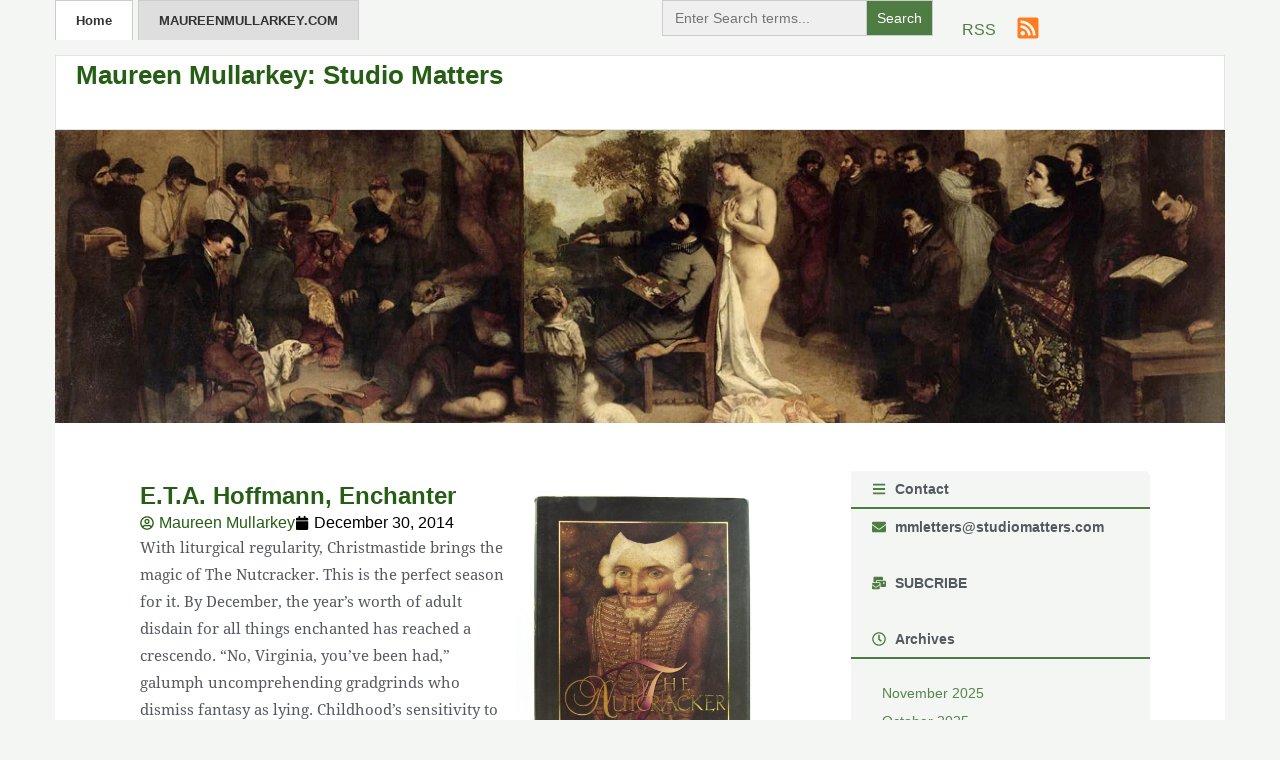

--- FILE ---
content_type: text/html; charset=UTF-8
request_url: https://studiomatters.com/tag/illustration
body_size: 22551
content:
<!doctype html><html lang="en-US" xmlns:fb="https://www.facebook.com/2008/fbml" xmlns:addthis="https://www.addthis.com/help/api-spec" ><head><script data-no-optimize="1">var litespeed_docref=sessionStorage.getItem("litespeed_docref");litespeed_docref&&(Object.defineProperty(document,"referrer",{get:function(){return litespeed_docref}}),sessionStorage.removeItem("litespeed_docref"));</script> <meta charset="UTF-8"><meta name="viewport" content="width=device-width, initial-scale=1"><link rel="profile" href="https://gmpg.org/xfn/11"> <script type="litespeed/javascript">var et_site_url='https://studiomatters.com';var et_post_id='0';function et_core_page_resource_fallback(a,b){"undefined"===typeof b&&(b=a.sheet.cssRules&&0===a.sheet.cssRules.length);b&&(a.onerror=null,a.onload=null,a.href?a.href=et_site_url+"/?et_core_page_resource="+a.id+et_post_id:a.src&&(a.src=et_site_url+"/?et_core_page_resource="+a.id+et_post_id))}</script><title>illustration &#8211; Maureen Mullarkey: Studio Matters</title><meta name='robots' content='max-image-preview:large, max-snippet:-1, max-video-preview:-1' /><style>img:is([sizes="auto" i], [sizes^="auto," i]) { contain-intrinsic-size: 3000px 1500px }</style><link rel="canonical" href="https://studiomatters.com/tag/illustration"><meta property="og:title" content="illustration &#8211; Maureen Mullarkey: Studio Matters"><meta property="og:type" content="website"><meta property="og:url" content="https://studiomatters.com/tag/illustration"><meta property="og:locale" content="en_US"><meta property="og:site_name" content="Maureen Mullarkey: Studio Matters"><meta name="twitter:card" content="summary_large_image"><link rel='dns-prefetch' href='//www.googletagmanager.com' /><link rel='dns-prefetch' href='//use.fontawesome.com' /><link rel="alternate" type="application/rss+xml" title="Maureen Mullarkey: Studio Matters &raquo; Feed" href="https://studiomatters.com/feed" /><link rel="alternate" type="application/rss+xml" title="Maureen Mullarkey: Studio Matters &raquo; Comments Feed" href="https://studiomatters.com/comments/feed" /><link rel="alternate" type="application/rss+xml" title="Maureen Mullarkey: Studio Matters &raquo; illustration Tag Feed" href="https://studiomatters.com/tag/illustration/feed" /><link data-optimized="2" rel="stylesheet" href="https://studiomatters.com/wp-content/litespeed/css/5218e01a6baa3bfeae5996c9b2b669d8.css?ver=aa322" /><style id='global-styles-inline-css'>:root{--wp--preset--aspect-ratio--square: 1;--wp--preset--aspect-ratio--4-3: 4/3;--wp--preset--aspect-ratio--3-4: 3/4;--wp--preset--aspect-ratio--3-2: 3/2;--wp--preset--aspect-ratio--2-3: 2/3;--wp--preset--aspect-ratio--16-9: 16/9;--wp--preset--aspect-ratio--9-16: 9/16;--wp--preset--color--black: #000000;--wp--preset--color--cyan-bluish-gray: #abb8c3;--wp--preset--color--white: #ffffff;--wp--preset--color--pale-pink: #f78da7;--wp--preset--color--vivid-red: #cf2e2e;--wp--preset--color--luminous-vivid-orange: #ff6900;--wp--preset--color--luminous-vivid-amber: #fcb900;--wp--preset--color--light-green-cyan: #7bdcb5;--wp--preset--color--vivid-green-cyan: #00d084;--wp--preset--color--pale-cyan-blue: #8ed1fc;--wp--preset--color--vivid-cyan-blue: #0693e3;--wp--preset--color--vivid-purple: #9b51e0;--wp--preset--gradient--vivid-cyan-blue-to-vivid-purple: linear-gradient(135deg,rgba(6,147,227,1) 0%,rgb(155,81,224) 100%);--wp--preset--gradient--light-green-cyan-to-vivid-green-cyan: linear-gradient(135deg,rgb(122,220,180) 0%,rgb(0,208,130) 100%);--wp--preset--gradient--luminous-vivid-amber-to-luminous-vivid-orange: linear-gradient(135deg,rgba(252,185,0,1) 0%,rgba(255,105,0,1) 100%);--wp--preset--gradient--luminous-vivid-orange-to-vivid-red: linear-gradient(135deg,rgba(255,105,0,1) 0%,rgb(207,46,46) 100%);--wp--preset--gradient--very-light-gray-to-cyan-bluish-gray: linear-gradient(135deg,rgb(238,238,238) 0%,rgb(169,184,195) 100%);--wp--preset--gradient--cool-to-warm-spectrum: linear-gradient(135deg,rgb(74,234,220) 0%,rgb(151,120,209) 20%,rgb(207,42,186) 40%,rgb(238,44,130) 60%,rgb(251,105,98) 80%,rgb(254,248,76) 100%);--wp--preset--gradient--blush-light-purple: linear-gradient(135deg,rgb(255,206,236) 0%,rgb(152,150,240) 100%);--wp--preset--gradient--blush-bordeaux: linear-gradient(135deg,rgb(254,205,165) 0%,rgb(254,45,45) 50%,rgb(107,0,62) 100%);--wp--preset--gradient--luminous-dusk: linear-gradient(135deg,rgb(255,203,112) 0%,rgb(199,81,192) 50%,rgb(65,88,208) 100%);--wp--preset--gradient--pale-ocean: linear-gradient(135deg,rgb(255,245,203) 0%,rgb(182,227,212) 50%,rgb(51,167,181) 100%);--wp--preset--gradient--electric-grass: linear-gradient(135deg,rgb(202,248,128) 0%,rgb(113,206,126) 100%);--wp--preset--gradient--midnight: linear-gradient(135deg,rgb(2,3,129) 0%,rgb(40,116,252) 100%);--wp--preset--font-size--small: 13px;--wp--preset--font-size--medium: 20px;--wp--preset--font-size--large: 36px;--wp--preset--font-size--x-large: 42px;--wp--preset--spacing--20: 0.44rem;--wp--preset--spacing--30: 0.67rem;--wp--preset--spacing--40: 1rem;--wp--preset--spacing--50: 1.5rem;--wp--preset--spacing--60: 2.25rem;--wp--preset--spacing--70: 3.38rem;--wp--preset--spacing--80: 5.06rem;--wp--preset--shadow--natural: 6px 6px 9px rgba(0, 0, 0, 0.2);--wp--preset--shadow--deep: 12px 12px 50px rgba(0, 0, 0, 0.4);--wp--preset--shadow--sharp: 6px 6px 0px rgba(0, 0, 0, 0.2);--wp--preset--shadow--outlined: 6px 6px 0px -3px rgba(255, 255, 255, 1), 6px 6px rgba(0, 0, 0, 1);--wp--preset--shadow--crisp: 6px 6px 0px rgba(0, 0, 0, 1);}:root { --wp--style--global--content-size: 800px;--wp--style--global--wide-size: 1200px; }:where(body) { margin: 0; }.wp-site-blocks > .alignleft { float: left; margin-right: 2em; }.wp-site-blocks > .alignright { float: right; margin-left: 2em; }.wp-site-blocks > .aligncenter { justify-content: center; margin-left: auto; margin-right: auto; }:where(.wp-site-blocks) > * { margin-block-start: 24px; margin-block-end: 0; }:where(.wp-site-blocks) > :first-child { margin-block-start: 0; }:where(.wp-site-blocks) > :last-child { margin-block-end: 0; }:root { --wp--style--block-gap: 24px; }:root :where(.is-layout-flow) > :first-child{margin-block-start: 0;}:root :where(.is-layout-flow) > :last-child{margin-block-end: 0;}:root :where(.is-layout-flow) > *{margin-block-start: 24px;margin-block-end: 0;}:root :where(.is-layout-constrained) > :first-child{margin-block-start: 0;}:root :where(.is-layout-constrained) > :last-child{margin-block-end: 0;}:root :where(.is-layout-constrained) > *{margin-block-start: 24px;margin-block-end: 0;}:root :where(.is-layout-flex){gap: 24px;}:root :where(.is-layout-grid){gap: 24px;}.is-layout-flow > .alignleft{float: left;margin-inline-start: 0;margin-inline-end: 2em;}.is-layout-flow > .alignright{float: right;margin-inline-start: 2em;margin-inline-end: 0;}.is-layout-flow > .aligncenter{margin-left: auto !important;margin-right: auto !important;}.is-layout-constrained > .alignleft{float: left;margin-inline-start: 0;margin-inline-end: 2em;}.is-layout-constrained > .alignright{float: right;margin-inline-start: 2em;margin-inline-end: 0;}.is-layout-constrained > .aligncenter{margin-left: auto !important;margin-right: auto !important;}.is-layout-constrained > :where(:not(.alignleft):not(.alignright):not(.alignfull)){max-width: var(--wp--style--global--content-size);margin-left: auto !important;margin-right: auto !important;}.is-layout-constrained > .alignwide{max-width: var(--wp--style--global--wide-size);}body .is-layout-flex{display: flex;}.is-layout-flex{flex-wrap: wrap;align-items: center;}.is-layout-flex > :is(*, div){margin: 0;}body .is-layout-grid{display: grid;}.is-layout-grid > :is(*, div){margin: 0;}body{padding-top: 0px;padding-right: 0px;padding-bottom: 0px;padding-left: 0px;}a:where(:not(.wp-element-button)){text-decoration: underline;}:root :where(.wp-element-button, .wp-block-button__link){background-color: #32373c;border-width: 0;color: #fff;font-family: inherit;font-size: inherit;line-height: inherit;padding: calc(0.667em + 2px) calc(1.333em + 2px);text-decoration: none;}.has-black-color{color: var(--wp--preset--color--black) !important;}.has-cyan-bluish-gray-color{color: var(--wp--preset--color--cyan-bluish-gray) !important;}.has-white-color{color: var(--wp--preset--color--white) !important;}.has-pale-pink-color{color: var(--wp--preset--color--pale-pink) !important;}.has-vivid-red-color{color: var(--wp--preset--color--vivid-red) !important;}.has-luminous-vivid-orange-color{color: var(--wp--preset--color--luminous-vivid-orange) !important;}.has-luminous-vivid-amber-color{color: var(--wp--preset--color--luminous-vivid-amber) !important;}.has-light-green-cyan-color{color: var(--wp--preset--color--light-green-cyan) !important;}.has-vivid-green-cyan-color{color: var(--wp--preset--color--vivid-green-cyan) !important;}.has-pale-cyan-blue-color{color: var(--wp--preset--color--pale-cyan-blue) !important;}.has-vivid-cyan-blue-color{color: var(--wp--preset--color--vivid-cyan-blue) !important;}.has-vivid-purple-color{color: var(--wp--preset--color--vivid-purple) !important;}.has-black-background-color{background-color: var(--wp--preset--color--black) !important;}.has-cyan-bluish-gray-background-color{background-color: var(--wp--preset--color--cyan-bluish-gray) !important;}.has-white-background-color{background-color: var(--wp--preset--color--white) !important;}.has-pale-pink-background-color{background-color: var(--wp--preset--color--pale-pink) !important;}.has-vivid-red-background-color{background-color: var(--wp--preset--color--vivid-red) !important;}.has-luminous-vivid-orange-background-color{background-color: var(--wp--preset--color--luminous-vivid-orange) !important;}.has-luminous-vivid-amber-background-color{background-color: var(--wp--preset--color--luminous-vivid-amber) !important;}.has-light-green-cyan-background-color{background-color: var(--wp--preset--color--light-green-cyan) !important;}.has-vivid-green-cyan-background-color{background-color: var(--wp--preset--color--vivid-green-cyan) !important;}.has-pale-cyan-blue-background-color{background-color: var(--wp--preset--color--pale-cyan-blue) !important;}.has-vivid-cyan-blue-background-color{background-color: var(--wp--preset--color--vivid-cyan-blue) !important;}.has-vivid-purple-background-color{background-color: var(--wp--preset--color--vivid-purple) !important;}.has-black-border-color{border-color: var(--wp--preset--color--black) !important;}.has-cyan-bluish-gray-border-color{border-color: var(--wp--preset--color--cyan-bluish-gray) !important;}.has-white-border-color{border-color: var(--wp--preset--color--white) !important;}.has-pale-pink-border-color{border-color: var(--wp--preset--color--pale-pink) !important;}.has-vivid-red-border-color{border-color: var(--wp--preset--color--vivid-red) !important;}.has-luminous-vivid-orange-border-color{border-color: var(--wp--preset--color--luminous-vivid-orange) !important;}.has-luminous-vivid-amber-border-color{border-color: var(--wp--preset--color--luminous-vivid-amber) !important;}.has-light-green-cyan-border-color{border-color: var(--wp--preset--color--light-green-cyan) !important;}.has-vivid-green-cyan-border-color{border-color: var(--wp--preset--color--vivid-green-cyan) !important;}.has-pale-cyan-blue-border-color{border-color: var(--wp--preset--color--pale-cyan-blue) !important;}.has-vivid-cyan-blue-border-color{border-color: var(--wp--preset--color--vivid-cyan-blue) !important;}.has-vivid-purple-border-color{border-color: var(--wp--preset--color--vivid-purple) !important;}.has-vivid-cyan-blue-to-vivid-purple-gradient-background{background: var(--wp--preset--gradient--vivid-cyan-blue-to-vivid-purple) !important;}.has-light-green-cyan-to-vivid-green-cyan-gradient-background{background: var(--wp--preset--gradient--light-green-cyan-to-vivid-green-cyan) !important;}.has-luminous-vivid-amber-to-luminous-vivid-orange-gradient-background{background: var(--wp--preset--gradient--luminous-vivid-amber-to-luminous-vivid-orange) !important;}.has-luminous-vivid-orange-to-vivid-red-gradient-background{background: var(--wp--preset--gradient--luminous-vivid-orange-to-vivid-red) !important;}.has-very-light-gray-to-cyan-bluish-gray-gradient-background{background: var(--wp--preset--gradient--very-light-gray-to-cyan-bluish-gray) !important;}.has-cool-to-warm-spectrum-gradient-background{background: var(--wp--preset--gradient--cool-to-warm-spectrum) !important;}.has-blush-light-purple-gradient-background{background: var(--wp--preset--gradient--blush-light-purple) !important;}.has-blush-bordeaux-gradient-background{background: var(--wp--preset--gradient--blush-bordeaux) !important;}.has-luminous-dusk-gradient-background{background: var(--wp--preset--gradient--luminous-dusk) !important;}.has-pale-ocean-gradient-background{background: var(--wp--preset--gradient--pale-ocean) !important;}.has-electric-grass-gradient-background{background: var(--wp--preset--gradient--electric-grass) !important;}.has-midnight-gradient-background{background: var(--wp--preset--gradient--midnight) !important;}.has-small-font-size{font-size: var(--wp--preset--font-size--small) !important;}.has-medium-font-size{font-size: var(--wp--preset--font-size--medium) !important;}.has-large-font-size{font-size: var(--wp--preset--font-size--large) !important;}.has-x-large-font-size{font-size: var(--wp--preset--font-size--x-large) !important;}
:root :where(.wp-block-pullquote){font-size: 1.5em;line-height: 1.6;}</style><link rel='stylesheet' id='bfa-font-awesome-css' href='https://use.fontawesome.com/releases/v5.15.4/css/all.css?ver=2.0.3' media='all' /> <script type="litespeed/javascript" data-src="https://studiomatters.com/wp-includes/js/jquery/jquery.min.js" id="jquery-core-js"></script> 
 <script type="litespeed/javascript" data-src="https://www.googletagmanager.com/gtag/js?id=GT-WR99RWDL" id="google_gtagjs-js"></script> <script id="google_gtagjs-js-after" type="litespeed/javascript">window.dataLayer=window.dataLayer||[];function gtag(){dataLayer.push(arguments)}
gtag("set","linker",{"domains":["studiomatters.com"]});gtag("js",new Date());gtag("set","developer_id.dZTNiMT",!0);gtag("config","GT-WR99RWDL");window._googlesitekit=window._googlesitekit||{};window._googlesitekit.throttledEvents=[];window._googlesitekit.gtagEvent=(name,data)=>{var key=JSON.stringify({name,data});if(!!window._googlesitekit.throttledEvents[key]){return}window._googlesitekit.throttledEvents[key]=!0;setTimeout(()=>{delete window._googlesitekit.throttledEvents[key]},5);gtag("event",name,{...data,event_source:"site-kit"})}</script> <script id="ecs_ajax_load-js-extra" type="litespeed/javascript">var ecs_ajax_params={"ajaxurl":"https:\/\/studiomatters.com\/wp-admin\/admin-ajax.php","posts":"{\"tag\":\"illustration\",\"error\":\"\",\"m\":\"\",\"p\":0,\"post_parent\":\"\",\"subpost\":\"\",\"subpost_id\":\"\",\"attachment\":\"\",\"attachment_id\":0,\"name\":\"\",\"pagename\":\"\",\"page_id\":0,\"second\":\"\",\"minute\":\"\",\"hour\":\"\",\"day\":0,\"monthnum\":0,\"year\":0,\"w\":0,\"category_name\":\"\",\"cat\":\"\",\"tag_id\":231,\"author\":\"\",\"author_name\":\"\",\"feed\":\"\",\"tb\":\"\",\"paged\":0,\"meta_key\":\"\",\"meta_value\":\"\",\"preview\":\"\",\"s\":\"\",\"sentence\":\"\",\"title\":\"\",\"fields\":\"all\",\"menu_order\":\"\",\"embed\":\"\",\"category__in\":[],\"category__not_in\":[],\"category__and\":[],\"post__in\":[],\"post__not_in\":[],\"post_name__in\":[],\"tag__in\":[],\"tag__not_in\":[],\"tag__and\":[],\"tag_slug__in\":[\"illustration\"],\"tag_slug__and\":[],\"post_parent__in\":[],\"post_parent__not_in\":[],\"author__in\":[],\"author__not_in\":[],\"search_columns\":[],\"ignore_sticky_posts\":false,\"suppress_filters\":false,\"cache_results\":true,\"update_post_term_cache\":true,\"update_menu_item_cache\":false,\"lazy_load_term_meta\":true,\"update_post_meta_cache\":true,\"post_type\":\"\",\"posts_per_page\":5,\"nopaging\":false,\"comments_per_page\":\"50\",\"no_found_rows\":false,\"order\":\"DESC\",\"using_templately_template\":1}"}</script> <meta name="generator" content="WordPress 6.8.3" /><style id="essential-blocks-global-styles">:root {
                --eb-global-primary-color: #101828;
--eb-global-secondary-color: #475467;
--eb-global-tertiary-color: #98A2B3;
--eb-global-text-color: #475467;
--eb-global-heading-color: #1D2939;
--eb-global-link-color: #444CE7;
--eb-global-background-color: #F9FAFB;
--eb-global-button-text-color: #FFFFFF;
--eb-global-button-background-color: #101828;
--eb-gradient-primary-color: linear-gradient(90deg, hsla(259, 84%, 78%, 1) 0%, hsla(206, 67%, 75%, 1) 100%);
--eb-gradient-secondary-color: linear-gradient(90deg, hsla(18, 76%, 85%, 1) 0%, hsla(203, 69%, 84%, 1) 100%);
--eb-gradient-tertiary-color: linear-gradient(90deg, hsla(248, 21%, 15%, 1) 0%, hsla(250, 14%, 61%, 1) 100%);
--eb-gradient-background-color: linear-gradient(90deg, rgb(250, 250, 250) 0%, rgb(233, 233, 233) 49%, rgb(244, 243, 243) 100%);

                --eb-tablet-breakpoint: 1024px;
--eb-mobile-breakpoint: 767px;

            }</style><meta name="generator" content="Site Kit by Google 1.168.0" /><style type="text/css" id="et-bloom-custom-css">.et_bloom .et_bloom_optin_2 .et_bloom_form_content { background-color: #f3f6f3 !important; } .et_bloom .et_bloom_optin_2 .et_bloom_form_container .et_bloom_form_header { background-color: #ededed !important; } .et_bloom .et_bloom_optin_2 .wedge_edge .triangle { fill: #ededed} .et_bloom .et_bloom_optin_2 .et_bloom_form_content button { background-color: #265e15 !important; } .et_bloom .et_bloom_optin_2 .et_bloom_form_content .et_bloom_fields i { color: #265e15 !important; } .et_bloom .et_bloom_optin_2 .et_bloom_form_content .et_bloom_custom_field_radio i:before { background: #265e15 !important; } .et_bloom .et_bloom_optin_2 .et_bloom_form_content button { background-color: #265e15 !important; } .et_bloom .et_bloom_optin_2 .et_bloom_form_container h2, .et_bloom .et_bloom_optin_2 .et_bloom_form_container h2 span, .et_bloom .et_bloom_optin_2 .et_bloom_form_container h2 strong { font-family: "Open Sans", Helvetica, Arial, Lucida, sans-serif; }.et_bloom .et_bloom_optin_2 .et_bloom_form_container p, .et_bloom .et_bloom_optin_2 .et_bloom_form_container p span, .et_bloom .et_bloom_optin_2 .et_bloom_form_container p strong, .et_bloom .et_bloom_optin_2 .et_bloom_form_container form input, .et_bloom .et_bloom_optin_2 .et_bloom_form_container form button span { font-family: "Open Sans", Helvetica, Arial, Lucida, sans-serif; }</style><link rel="preload" href="https://studiomatters.com/wp-content/plugins/bloom/core/admin/fonts/modules.ttf" as="font" crossorigin="anonymous"><meta name="generator" content="Elementor 3.33.6; features: e_font_icon_svg, additional_custom_breakpoints; settings: css_print_method-external, google_font-enabled, font_display-swap"><style>.e-con.e-parent:nth-of-type(n+4):not(.e-lazyloaded):not(.e-no-lazyload),
				.e-con.e-parent:nth-of-type(n+4):not(.e-lazyloaded):not(.e-no-lazyload) * {
					background-image: none !important;
				}
				@media screen and (max-height: 1024px) {
					.e-con.e-parent:nth-of-type(n+3):not(.e-lazyloaded):not(.e-no-lazyload),
					.e-con.e-parent:nth-of-type(n+3):not(.e-lazyloaded):not(.e-no-lazyload) * {
						background-image: none !important;
					}
				}
				@media screen and (max-height: 640px) {
					.e-con.e-parent:nth-of-type(n+2):not(.e-lazyloaded):not(.e-no-lazyload),
					.e-con.e-parent:nth-of-type(n+2):not(.e-lazyloaded):not(.e-no-lazyload) * {
						background-image: none !important;
					}
				}</style> <script data-cfasync="false" type="text/javascript">if (window.addthis_product === undefined) { window.addthis_product = "wpp"; } if (window.wp_product_version === undefined) { window.wp_product_version = "wpp-6.2.7"; } if (window.addthis_share === undefined) { window.addthis_share = {"passthrough":{"twitter":{"via":"mmletters"}},"url_transforms":{"shorten":{"twitter":"bitly"}},"shorteners":{"bitly":{}}}; } if (window.addthis_config === undefined) { window.addthis_config = {"data_track_clickback":true,"ignore_server_config":true,"data_ga_property":"UA-3629800-12","data_ga_social":true,"ui_atversion":300}; } if (window.addthis_layers === undefined) { window.addthis_layers = {}; } if (window.addthis_layers_tools === undefined) { window.addthis_layers_tools = []; } else {  } if (window.addthis_plugin_info === undefined) { window.addthis_plugin_info = {"info_status":"enabled","cms_name":"WordPress","plugin_name":"Share Buttons by AddThis","plugin_version":"6.2.7","plugin_mode":"WordPress","anonymous_profile_id":"wp-dead9c3c3c05d2ec5ccfcfa7e0fa9c9e","page_info":{"template":"archives","post_type":""},"sharing_enabled_on_post_via_metabox":false}; } 
                    (function() {
                      var first_load_interval_id = setInterval(function () {
                        if (typeof window.addthis !== 'undefined') {
                          window.clearInterval(first_load_interval_id);
                          if (typeof window.addthis_layers !== 'undefined' && Object.getOwnPropertyNames(window.addthis_layers).length > 0) {
                            window.addthis.layers(window.addthis_layers);
                          }
                          if (Array.isArray(window.addthis_layers_tools)) {
                            for (i = 0; i < window.addthis_layers_tools.length; i++) {
                              window.addthis.layers(window.addthis_layers_tools[i]);
                            }
                          }
                        }
                     },1000)
                    }());</script> <script data-cfasync="false" type="text/javascript" src="https://s7.addthis.com/js/300/addthis_widget.js#pubid=wp-dead9c3c3c05d2ec5ccfcfa7e0fa9c9e" async="async"></script><link rel="icon" href="https://studiomatters.com/wp-content/uploads/2023/02/cropped-Maureen-Mullarkey-32x32.png" sizes="32x32" /><link rel="icon" href="https://studiomatters.com/wp-content/uploads/2023/02/cropped-Maureen-Mullarkey-192x192.png" sizes="192x192" /><link rel="apple-touch-icon" href="https://studiomatters.com/wp-content/uploads/2023/02/cropped-Maureen-Mullarkey-180x180.png" /><meta name="msapplication-TileImage" content="https://studiomatters.com/wp-content/uploads/2023/02/cropped-Maureen-Mullarkey-270x270.png" /><style id="wp-custom-css">/*
Theme Name: Hello Elementor Child
Template: hello-elementor
Author: Your Name
Version: 1.0
*/
#body-area {
    max-width: 1170px;
    width: 100%;
    margin: auto;
}
ul#menu-1-557036ef :first-child a {
    background: #fff;
    color: #333;
    border: 1px solid #ccc;
    border-bottom: none;
}
ul#menu-1-557036ef :last-child a {
    background: #dedede;
    color: #333;
    border: 1px solid #ccc;
    border-bottom: none;
	margin-left: 5px;
	text-transform: uppercase;
}
ul#menu-1-557036ef :last-child a:hover {
    background: #fff;
    color: #333;
    border: 1px solid #ccc;
    border-bottom: none;
}
input#search-2252be7 {
    display: inline-block;
    padding: 7px 8px;
    width: 200px;
    height: 34px;
    border-width: 1px;
    font-size: .9375rem;
    opacity: 1;
    box-sizing: border-box;
    background: #f3f3f3;
    border-color: #e3e3e3;
}
figcaption{
    position: relative;
    bottom: inherit;
    padding: .75rem;
    font-size: .9375rem;
    color: #444;
    background: 0 0;
    font-style: italic;
    margin-right: 0;
    border: 1px dotted #ccc;
    text-align: center;
}
ul.monthly-archives {
    list-style: none;
    padding: 0;
    margin: 0;
}
ul.monthly-archives li {
    font-size: .96rem;
    line-height: 1.7rem;
}
ul.monthly-archives a {
    font-size: .86rem;
    color: rgb(38 94 21 / 75%);
}
ul.monthly-archives a:hover {
    text-decoration: underline;
}
.resent-post-list ul li a:hover {
    text-decoration: underline;
}
.elementor-widget-theme-post-featured-image img {
    aspect-ratio: 1 / 1;
    width: 100%;
    object-fit: cover;
}
span.prev, span.next {
    font-size: 15px;
    color: #858585;
    font-weight: 700;
}
.is-form-id-10126 {
    width: 250% !important;
    float: right !important;
}</style><style type="text/css"></style><style type="text/css">.is-form-id-10126 .is-search-submit:focus,
			.is-form-id-10126 .is-search-submit:hover,
			.is-form-id-10126 .is-search-submit,
            .is-form-id-10126 .is-search-icon {
			color: #ffffff !important;            background-color: #4f7c42 !important;            			}
                        	.is-form-id-10126 .is-search-submit path {
					fill: #ffffff !important;            	}
            			.is-form-style-1.is-form-id-10126 .is-search-input:focus,
			.is-form-style-1.is-form-id-10126 .is-search-input:hover,
			.is-form-style-1.is-form-id-10126 .is-search-input,
			.is-form-style-2.is-form-id-10126 .is-search-input:focus,
			.is-form-style-2.is-form-id-10126 .is-search-input:hover,
			.is-form-style-2.is-form-id-10126 .is-search-input,
			.is-form-style-3.is-form-id-10126 .is-search-input:focus,
			.is-form-style-3.is-form-id-10126 .is-search-input:hover,
			.is-form-style-3.is-form-id-10126 .is-search-input,
			.is-form-id-10126 .is-search-input:focus,
			.is-form-id-10126 .is-search-input:hover,
			.is-form-id-10126 .is-search-input {
                                                                                                background-color: #efefef !important;			}</style></head><body class="archive tag tag-illustration tag-231 wp-embed-responsive wp-theme-hello-elementor wp-child-theme-hello-theme-child-master hello-elementor et_bloom hello-elementor-default elementor-page-9939 elementor-default elementor-template-full-width elementor-kit-9600"><a class="skip-link screen-reader-text" href="#content">Skip to content</a><header data-elementor-type="header" data-elementor-id="9669" class="elementor elementor-9669 elementor-location-header" data-elementor-post-type="elementor_library"><header class="elementor-element elementor-element-18de06e5 e-con-full e-flex e-con e-parent" data-id="18de06e5" data-element_type="container"><div class="elementor-element elementor-element-2df7bb70 e-flex e-con-boxed e-con e-child" data-id="2df7bb70" data-element_type="container"><div class="e-con-inner"><div class="elementor-element elementor-element-2004bc49 e-con-full e-flex e-con e-child" data-id="2004bc49" data-element_type="container"><div class="elementor-element elementor-element-557036ef elementor-nav-menu__align-start elementor-nav-menu--dropdown-tablet elementor-nav-menu__text-align-aside elementor-nav-menu--toggle elementor-nav-menu--burger elementor-widget elementor-widget-nav-menu" data-id="557036ef" data-element_type="widget" id="devmenu" data-settings="{&quot;layout&quot;:&quot;horizontal&quot;,&quot;submenu_icon&quot;:{&quot;value&quot;:&quot;&lt;svg aria-hidden=\&quot;true\&quot; class=\&quot;e-font-icon-svg e-fas-caret-down\&quot; viewBox=\&quot;0 0 320 512\&quot; xmlns=\&quot;http:\/\/www.w3.org\/2000\/svg\&quot;&gt;&lt;path d=\&quot;M31.3 192h257.3c17.8 0 26.7 21.5 14.1 34.1L174.1 354.8c-7.8 7.8-20.5 7.8-28.3 0L17.2 226.1C4.6 213.5 13.5 192 31.3 192z\&quot;&gt;&lt;\/path&gt;&lt;\/svg&gt;&quot;,&quot;library&quot;:&quot;fa-solid&quot;},&quot;toggle&quot;:&quot;burger&quot;}" data-widget_type="nav-menu.default"><div class="elementor-widget-container"><nav aria-label="Menu" class="elementor-nav-menu--main elementor-nav-menu__container elementor-nav-menu--layout-horizontal e--pointer-none"><ul id="menu-1-557036ef" class="elementor-nav-menu"><li class="menu-item menu-item-type-custom menu-item-object-custom menu-item-2942"><a href="/" class="elementor-item">Home</a></li><li class="menu-item menu-item-type-custom menu-item-object-custom menu-item-2964"><a href="http://maureenmullarkey.com/home/home.html" class="elementor-item">maureenmullarkey.com</a></li></ul></nav><div class="elementor-menu-toggle" role="button" tabindex="0" aria-label="Menu Toggle" aria-expanded="false">
<svg aria-hidden="true" role="presentation" class="elementor-menu-toggle__icon--open e-font-icon-svg e-eicon-menu-bar" viewBox="0 0 1000 1000" xmlns="http://www.w3.org/2000/svg"><path d="M104 333H896C929 333 958 304 958 271S929 208 896 208H104C71 208 42 237 42 271S71 333 104 333ZM104 583H896C929 583 958 554 958 521S929 458 896 458H104C71 458 42 487 42 521S71 583 104 583ZM104 833H896C929 833 958 804 958 771S929 708 896 708H104C71 708 42 737 42 771S71 833 104 833Z"></path></svg><svg aria-hidden="true" role="presentation" class="elementor-menu-toggle__icon--close e-font-icon-svg e-eicon-close" viewBox="0 0 1000 1000" xmlns="http://www.w3.org/2000/svg"><path d="M742 167L500 408 258 167C246 154 233 150 217 150 196 150 179 158 167 167 154 179 150 196 150 212 150 229 154 242 171 254L408 500 167 742C138 771 138 800 167 829 196 858 225 858 254 829L496 587 738 829C750 842 767 846 783 846 800 846 817 842 829 829 842 817 846 804 846 783 846 767 842 750 829 737L588 500 833 258C863 229 863 200 833 171 804 137 775 137 742 167Z"></path></svg></div><nav class="elementor-nav-menu--dropdown elementor-nav-menu__container" aria-hidden="true"><ul id="menu-2-557036ef" class="elementor-nav-menu"><li class="menu-item menu-item-type-custom menu-item-object-custom menu-item-2942"><a href="/" class="elementor-item" tabindex="-1">Home</a></li><li class="menu-item menu-item-type-custom menu-item-object-custom menu-item-2964"><a href="http://maureenmullarkey.com/home/home.html" class="elementor-item" tabindex="-1">maureenmullarkey.com</a></li></ul></nav></div></div></div><div class="elementor-element elementor-element-3a99a458 e-con-full e-flex e-con e-child" data-id="3a99a458" data-element_type="container"><div class="elementor-element elementor-element-5bced5c8 e-con-full e-flex e-con e-child" data-id="5bced5c8" data-element_type="container"><div class="elementor-element elementor-element-fd65aad elementor-widget__width-initial elementor-widget elementor-widget-html" data-id="fd65aad" data-element_type="widget" data-widget_type="html.default"><div class="elementor-widget-container"><form  class="is-search-form is-form-style is-form-style-1 is-form-id-10126 " action="https://studiomatters.com/" method="get" role="search" ><label for="is-search-input-10126"><span class="is-screen-reader-text">Search for:</span><input  type="search" id="is-search-input-10126" name="s" value="" class="is-search-input" placeholder="Enter Search terms..." autocomplete=off /></label><input type="submit" value="Search" class="is-search-submit" /><input type="hidden" name="id" value="10126" /><input type="hidden" name="post_type" value="post" /></form></div></div></div><div class="elementor-element elementor-element-420bca64 e-con-full e-flex e-con e-child" data-id="420bca64" data-element_type="container"><div class="elementor-element elementor-element-7a2123e elementor-position-right elementor-view-default elementor-mobile-position-top elementor-widget elementor-widget-icon-box" data-id="7a2123e" data-element_type="widget" data-widget_type="icon-box.default"><div class="elementor-widget-container"><div class="elementor-icon-box-wrapper"><div class="elementor-icon-box-icon">
<a href="https://studiomatters.com/feed" class="elementor-icon" tabindex="-1" aria-label="RSS">
<svg aria-hidden="true" class="e-font-icon-svg e-fas-rss-square" viewBox="0 0 448 512" xmlns="http://www.w3.org/2000/svg"><path d="M400 32H48C21.49 32 0 53.49 0 80v352c0 26.51 21.49 48 48 48h352c26.51 0 48-21.49 48-48V80c0-26.51-21.49-48-48-48zM112 416c-26.51 0-48-21.49-48-48s21.49-48 48-48 48 21.49 48 48-21.49 48-48 48zm157.533 0h-34.335c-6.011 0-11.051-4.636-11.442-10.634-5.214-80.05-69.243-143.92-149.123-149.123-5.997-.39-10.633-5.431-10.633-11.441v-34.335c0-6.535 5.468-11.777 11.994-11.425 110.546 5.974 198.997 94.536 204.964 204.964.352 6.526-4.89 11.994-11.425 11.994zm103.027 0h-34.334c-6.161 0-11.175-4.882-11.427-11.038-5.598-136.535-115.204-246.161-251.76-251.76C68.882 152.949 64 147.935 64 141.774V107.44c0-6.454 5.338-11.664 11.787-11.432 167.83 6.025 302.21 141.191 308.205 308.205.232 6.449-4.978 11.787-11.432 11.787z"></path></svg>				</a></div><div class="elementor-icon-box-content"><h3 class="elementor-icon-box-title">
<a href="https://studiomatters.com/feed" >
RSS						</a></h3></div></div></div></div></div></div></div></div><div class="elementor-element elementor-element-22f04422 e-flex e-con-boxed e-con e-child" data-id="22f04422" data-element_type="container"><div class="e-con-inner"><div class="elementor-element elementor-element-694e022a e-con-full e-flex e-con e-child" data-id="694e022a" data-element_type="container" data-settings="{&quot;background_background&quot;:&quot;classic&quot;}"><div class="elementor-element elementor-element-35141aef elementor-widget elementor-widget-heading" data-id="35141aef" data-element_type="widget" data-widget_type="heading.default"><div class="elementor-widget-container"><p class="elementor-heading-title elementor-size-default"><a href="https://studiomatters.com/">Maureen Mullarkey: Studio Matters</a></p></div></div></div><div class="elementor-element elementor-element-69b76b90 e-con-full e-flex e-con e-child" data-id="69b76b90" data-element_type="container"><div class="elementor-element elementor-element-3ac8913 elementor-widget elementor-widget-image" data-id="3ac8913" data-element_type="widget" data-widget_type="image.default"><div class="elementor-widget-container">
<img data-lazyloaded="1" src="[data-uri]" width="1200" height="300" data-src="https://studiomatters.com/wp-content/uploads/2025/03/cropped-tableau_courbet-header.webp" class="attachment-full size-full wp-image-9615" alt="Cropped tableau courbet header" data-srcset="https://studiomatters.com/wp-content/uploads/2025/03/cropped-tableau_courbet-header.webp 1200w, https://studiomatters.com/wp-content/uploads/2025/03/cropped-tableau_courbet-header-300x75.webp 300w, https://studiomatters.com/wp-content/uploads/2025/03/cropped-tableau_courbet-header-1024x256.webp 1024w, https://studiomatters.com/wp-content/uploads/2025/03/cropped-tableau_courbet-header-768x192.webp 768w, https://studiomatters.com/wp-content/uploads/2025/03/cropped-tableau_courbet-header-610x153.webp 610w, https://studiomatters.com/wp-content/uploads/2025/03/cropped-tableau_courbet-header-1025x256.webp 1025w" data-sizes="(max-width: 1200px) 100vw, 1200px" /></div></div></div></div></div></header></header><div data-elementor-type="archive" data-elementor-id="9939" class="elementor elementor-9939 elementor-location-archive" data-elementor-post-type="elementor_library"><div class="elementor-element elementor-element-fe101e3 e-con-full e-flex e-con e-parent" data-id="fe101e3" data-element_type="container" data-settings="{&quot;background_background&quot;:&quot;classic&quot;}"><div class="elementor-element elementor-element-bbdcb7b e-flex e-con-boxed e-con e-child" data-id="bbdcb7b" data-element_type="container" id="body-area" data-settings="{&quot;background_background&quot;:&quot;classic&quot;}"><div class="e-con-inner"><div class="elementor-element elementor-element-299ae0d e-con-full e-flex e-con e-child" data-id="299ae0d" data-element_type="container"><div class="elementor-element elementor-element-31f04b9 elementor-grid-1 elementor-posts--thumbnail-top elementor-grid-tablet-2 elementor-grid-mobile-1 elementor-widget elementor-widget-archive-posts" data-id="31f04b9" data-element_type="widget" data-settings="{&quot;archive_custom_columns&quot;:&quot;1&quot;,&quot;archive_custom_columns_tablet&quot;:&quot;2&quot;,&quot;archive_custom_columns_mobile&quot;:&quot;1&quot;,&quot;archive_custom_row_gap&quot;:{&quot;unit&quot;:&quot;px&quot;,&quot;size&quot;:35,&quot;sizes&quot;:[]},&quot;archive_custom_row_gap_tablet&quot;:{&quot;unit&quot;:&quot;px&quot;,&quot;size&quot;:&quot;&quot;,&quot;sizes&quot;:[]},&quot;archive_custom_row_gap_mobile&quot;:{&quot;unit&quot;:&quot;px&quot;,&quot;size&quot;:&quot;&quot;,&quot;sizes&quot;:[]}}" data-widget_type="archive-posts.archive_custom"><div class="elementor-widget-container"><div class="ecs-posts elementor-posts-container elementor-posts   elementor-grid elementor-posts--skin-archive_custom" data-settings="{&quot;current_page&quot;:1,&quot;max_num_pages&quot;:1,&quot;load_method&quot;:&quot;numbers&quot;,&quot;widget_id&quot;:&quot;31f04b9&quot;,&quot;post_id&quot;:3311,&quot;theme_id&quot;:9939,&quot;change_url&quot;:false,&quot;reinit_js&quot;:false}"><article id="post-3311" class="elementor-post elementor-grid-item ecs-post-loop post-3311 post type-post status-publish format-standard has-post-thumbnail hentry category-art category-art-history category-sweet-miscellany category-things-to-read tag-althea-bell tag-artus-scheiner tag-e-t-a-hoffmann tag-gennady-spirin tag-illustration tag-the-nutcracker"><div data-elementor-type="loop" data-elementor-id="9917" class="elementor elementor-9917 elementor-location-archive post-3311 post type-post status-publish format-standard has-post-thumbnail hentry category-art category-art-history category-sweet-miscellany category-things-to-read tag-althea-bell tag-artus-scheiner tag-e-t-a-hoffmann tag-gennady-spirin tag-illustration tag-the-nutcracker" data-elementor-post-type="elementor_library"><div class="elementor-element elementor-element-67316e8f e-con-full e-flex e-con e-parent" data-id="67316e8f" data-element_type="container"><div class="elementor-element elementor-element-578ced7f e-flex e-con-boxed e-con e-child" data-id="578ced7f" data-element_type="container"><div class="e-con-inner"><div class="elementor-element elementor-element-239a790a e-con-full e-flex e-con e-child" data-id="239a790a" data-element_type="container"><div class="elementor-element elementor-element-7ecaccf8 elementor-widget elementor-widget-theme-post-title elementor-page-title elementor-widget-heading" data-id="7ecaccf8" data-element_type="widget" data-widget_type="theme-post-title.default"><div class="elementor-widget-container"><h1 class="elementor-heading-title elementor-size-default"><a href="https://studiomatters.com/e-t-a-hoffmann-enchanter">E.T.A. Hoffmann, Enchanter</a></h1></div></div><div class="elementor-element elementor-element-7dab603 e-con-full e-flex e-con e-child" data-id="7dab603" data-element_type="container"><div class="elementor-element elementor-element-6674f543 elementor-widget elementor-widget-post-info" data-id="6674f543" data-element_type="widget" data-widget_type="post-info.default"><div class="elementor-widget-container"><ul class="elementor-inline-items elementor-icon-list-items elementor-post-info"><li class="elementor-icon-list-item elementor-repeater-item-9793dce elementor-inline-item" itemprop="author">
<a href="https://studiomatters.com/author/ddc8439f8d49023f">
<span class="elementor-icon-list-icon">
<svg aria-hidden="true" class="e-font-icon-svg e-far-user-circle" viewBox="0 0 496 512" xmlns="http://www.w3.org/2000/svg"><path d="M248 104c-53 0-96 43-96 96s43 96 96 96 96-43 96-96-43-96-96-96zm0 144c-26.5 0-48-21.5-48-48s21.5-48 48-48 48 21.5 48 48-21.5 48-48 48zm0-240C111 8 0 119 0 256s111 248 248 248 248-111 248-248S385 8 248 8zm0 448c-49.7 0-95.1-18.3-130.1-48.4 14.9-23 40.4-38.6 69.6-39.5 20.8 6.4 40.6 9.6 60.5 9.6s39.7-3.1 60.5-9.6c29.2 1 54.7 16.5 69.6 39.5-35 30.1-80.4 48.4-130.1 48.4zm162.7-84.1c-24.4-31.4-62.1-51.9-105.1-51.9-10.2 0-26 9.6-57.6 9.6-31.5 0-47.4-9.6-57.6-9.6-42.9 0-80.6 20.5-105.1 51.9C61.9 339.2 48 299.2 48 256c0-110.3 89.7-200 200-200s200 89.7 200 200c0 43.2-13.9 83.2-37.3 115.9z"></path></svg>							</span>
<span class="elementor-icon-list-text elementor-post-info__item elementor-post-info__item--type-author">
Maureen Mullarkey					</span>
</a></li></ul></div></div><div class="elementor-element elementor-element-3cf0432c elementor-widget elementor-widget-post-info" data-id="3cf0432c" data-element_type="widget" data-widget_type="post-info.default"><div class="elementor-widget-container"><ul class="elementor-inline-items elementor-icon-list-items elementor-post-info"><li class="elementor-icon-list-item elementor-repeater-item-d4a02db elementor-inline-item" itemprop="datePublished">
<a href="https://studiomatters.com/2014/12/30">
<span class="elementor-icon-list-icon">
<svg aria-hidden="true" class="e-font-icon-svg e-fas-calendar" viewBox="0 0 448 512" xmlns="http://www.w3.org/2000/svg"><path d="M12 192h424c6.6 0 12 5.4 12 12v260c0 26.5-21.5 48-48 48H48c-26.5 0-48-21.5-48-48V204c0-6.6 5.4-12 12-12zm436-44v-36c0-26.5-21.5-48-48-48h-48V12c0-6.6-5.4-12-12-12h-40c-6.6 0-12 5.4-12 12v52H160V12c0-6.6-5.4-12-12-12h-40c-6.6 0-12 5.4-12 12v52H48C21.5 64 0 85.5 0 112v36c0 6.6 5.4 12 12 12h424c6.6 0 12-5.4 12-12z"></path></svg>							</span>
<span class="elementor-icon-list-text elementor-post-info__item elementor-post-info__item--type-date">
<time>December 30, 2014</time>					</span>
</a></li></ul></div></div></div><div class="elementor-element elementor-element-93dfc70 elementor-widget elementor-widget-theme-post-excerpt" data-id="93dfc70" data-element_type="widget" data-widget_type="theme-post-excerpt.default"><div class="elementor-widget-container">
With liturgical regularity, Christmastide brings the magic of The Nutcracker. This is the perfect season for it. By December, the year’s worth of adult disdain for all things enchanted has reached a crescendo. “No, Virginia, you’ve been had,” galumph uncomprehending gradgrinds who dismiss fantasy as lying. Childhood’s sensitivity to wonder is put to the test this time of year. Children are made to suffer obtuse grown-ups who refuse to believe that toys come alive, that mice have queens, or have forgotten that nightmares, too, have their bewitchments. <a href="https://studiomatters.com/e-t-a-hoffmann-enchanter" class="read-more">Continue Reading </a></div></div><div class="elementor-element elementor-element-60b4e499 elementor-icon-list--layout-traditional elementor-list-item-link-full_width elementor-widget elementor-widget-icon-list" data-id="60b4e499" data-element_type="widget" data-widget_type="icon-list.default"><div class="elementor-widget-container"><ul class="elementor-icon-list-items"><li class="elementor-icon-list-item">
<a href="https://studiomatters.com/e-t-a-hoffmann-enchanter"><span class="elementor-icon-list-text">Continue Reading &raquo;</span>
</a></li></ul></div></div></div><div class="elementor-element elementor-element-48d0e493 e-con-full e-flex e-con e-child" data-id="48d0e493" data-element_type="container"><div class="elementor-element elementor-element-649f8c2f elementor-widget elementor-widget-theme-post-featured-image elementor-widget-image" data-id="649f8c2f" data-element_type="widget" data-widget_type="theme-post-featured-image.default"><div class="elementor-widget-container">
<a href="https://studiomatters.com/e-t-a-hoffmann-enchanter">
<img data-lazyloaded="1" src="[data-uri]" width="876" height="1200" data-src="https://studiomatters.com/wp-content/uploads/2014/12/s-l1200.jpg" class="attachment-full size-full wp-image-8896" alt="illustration for The Nutcracker by Gannady Spirin" data-srcset="https://studiomatters.com/wp-content/uploads/2014/12/s-l1200.jpg 876w, https://studiomatters.com/wp-content/uploads/2014/12/s-l1200-219x300.jpg 219w, https://studiomatters.com/wp-content/uploads/2014/12/s-l1200-748x1024.jpg 748w, https://studiomatters.com/wp-content/uploads/2014/12/s-l1200-768x1052.jpg 768w, https://studiomatters.com/wp-content/uploads/2014/12/s-l1200-610x836.jpg 610w, https://studiomatters.com/wp-content/uploads/2014/12/s-l1200-365x500.jpg 365w" data-sizes="(max-width: 876px) 100vw, 876px" />								</a></div></div></div></div></div></div><div class="elementor-element elementor-element-2dd6954f e-con-full e-flex e-con e-parent" data-id="2dd6954f" data-element_type="container"><div class="elementor-element elementor-element-363c514c elementor-widget-divider--view-line elementor-widget elementor-widget-divider" data-id="363c514c" data-element_type="widget" data-widget_type="divider.default"><div class="elementor-widget-container"><div class="elementor-divider">
<span class="elementor-divider-separator">
</span></div></div></div></div></div></article><article id="post-798" class="elementor-post elementor-grid-item ecs-post-loop post-798 post type-post status-publish format-standard hentry category-art category-things-to-read tag-illustration tag-jerry-pinkney tag-maureen-mullarkey tag-narrative-art tag-norman-rockwell-museum"><div data-elementor-type="loop" data-elementor-id="9917" class="elementor elementor-9917 elementor-location-archive post-798 post type-post status-publish format-standard hentry category-art category-things-to-read tag-illustration tag-jerry-pinkney tag-maureen-mullarkey tag-narrative-art tag-norman-rockwell-museum" data-elementor-post-type="elementor_library"><div class="elementor-element elementor-element-67316e8f e-con-full e-flex e-con e-parent" data-id="67316e8f" data-element_type="container"><div class="elementor-element elementor-element-578ced7f e-flex e-con-boxed e-con e-child" data-id="578ced7f" data-element_type="container"><div class="e-con-inner"><div class="elementor-element elementor-element-239a790a e-con-full e-flex e-con e-child" data-id="239a790a" data-element_type="container"><div class="elementor-element elementor-element-7ecaccf8 elementor-widget elementor-widget-theme-post-title elementor-page-title elementor-widget-heading" data-id="7ecaccf8" data-element_type="widget" data-widget_type="theme-post-title.default"><div class="elementor-widget-container"><h1 class="elementor-heading-title elementor-size-default"><a href="https://studiomatters.com/jerry-pinkneys-narrative-art">Jerry Pinkney&#8217;s Narrative Art</a></h1></div></div><div class="elementor-element elementor-element-7dab603 e-con-full e-flex e-con e-child" data-id="7dab603" data-element_type="container"><div class="elementor-element elementor-element-6674f543 elementor-widget elementor-widget-post-info" data-id="6674f543" data-element_type="widget" data-widget_type="post-info.default"><div class="elementor-widget-container"><ul class="elementor-inline-items elementor-icon-list-items elementor-post-info"><li class="elementor-icon-list-item elementor-repeater-item-9793dce elementor-inline-item" itemprop="author">
<a href="https://studiomatters.com/author/ddc8439f8d49023f">
<span class="elementor-icon-list-icon">
<svg aria-hidden="true" class="e-font-icon-svg e-far-user-circle" viewBox="0 0 496 512" xmlns="http://www.w3.org/2000/svg"><path d="M248 104c-53 0-96 43-96 96s43 96 96 96 96-43 96-96-43-96-96-96zm0 144c-26.5 0-48-21.5-48-48s21.5-48 48-48 48 21.5 48 48-21.5 48-48 48zm0-240C111 8 0 119 0 256s111 248 248 248 248-111 248-248S385 8 248 8zm0 448c-49.7 0-95.1-18.3-130.1-48.4 14.9-23 40.4-38.6 69.6-39.5 20.8 6.4 40.6 9.6 60.5 9.6s39.7-3.1 60.5-9.6c29.2 1 54.7 16.5 69.6 39.5-35 30.1-80.4 48.4-130.1 48.4zm162.7-84.1c-24.4-31.4-62.1-51.9-105.1-51.9-10.2 0-26 9.6-57.6 9.6-31.5 0-47.4-9.6-57.6-9.6-42.9 0-80.6 20.5-105.1 51.9C61.9 339.2 48 299.2 48 256c0-110.3 89.7-200 200-200s200 89.7 200 200c0 43.2-13.9 83.2-37.3 115.9z"></path></svg>							</span>
<span class="elementor-icon-list-text elementor-post-info__item elementor-post-info__item--type-author">
Maureen Mullarkey					</span>
</a></li></ul></div></div><div class="elementor-element elementor-element-3cf0432c elementor-widget elementor-widget-post-info" data-id="3cf0432c" data-element_type="widget" data-widget_type="post-info.default"><div class="elementor-widget-container"><ul class="elementor-inline-items elementor-icon-list-items elementor-post-info"><li class="elementor-icon-list-item elementor-repeater-item-d4a02db elementor-inline-item" itemprop="datePublished">
<a href="https://studiomatters.com/2010/10/08">
<span class="elementor-icon-list-icon">
<svg aria-hidden="true" class="e-font-icon-svg e-fas-calendar" viewBox="0 0 448 512" xmlns="http://www.w3.org/2000/svg"><path d="M12 192h424c6.6 0 12 5.4 12 12v260c0 26.5-21.5 48-48 48H48c-26.5 0-48-21.5-48-48V204c0-6.6 5.4-12 12-12zm436-44v-36c0-26.5-21.5-48-48-48h-48V12c0-6.6-5.4-12-12-12h-40c-6.6 0-12 5.4-12 12v52H160V12c0-6.6-5.4-12-12-12h-40c-6.6 0-12 5.4-12 12v52H48C21.5 64 0 85.5 0 112v36c0 6.6 5.4 12 12 12h424c6.6 0 12-5.4 12-12z"></path></svg>							</span>
<span class="elementor-icon-list-text elementor-post-info__item elementor-post-info__item--type-date">
<time>October 8, 2010</time>					</span>
</a></li></ul></div></div></div><div class="elementor-element elementor-element-93dfc70 elementor-widget elementor-widget-theme-post-excerpt" data-id="93dfc70" data-element_type="widget" data-widget_type="theme-post-excerpt.default"><div class="elementor-widget-container">
JERRY PINKNEY IS A NATIONAL TREASURE. At the risk of sounding hyperbolic, his children’s book illustrations offer artists more food than the ritual tours of Chelsea. Implicit in the beauty of his work (sometimes commissioned on behalf of less distinguished texts) and the decency that informs it, is more culture than in whole square blocks of any art district you can name. Artists in search of a purpose should put down Art in America or Modern Painters and get their hands on whatever they can find illustrated by Pinkney. <a href="https://studiomatters.com/jerry-pinkneys-narrative-art" class="read-more">Continue Reading </a></div></div><div class="elementor-element elementor-element-60b4e499 elementor-icon-list--layout-traditional elementor-list-item-link-full_width elementor-widget elementor-widget-icon-list" data-id="60b4e499" data-element_type="widget" data-widget_type="icon-list.default"><div class="elementor-widget-container"><ul class="elementor-icon-list-items"><li class="elementor-icon-list-item">
<a href="https://studiomatters.com/jerry-pinkneys-narrative-art"><span class="elementor-icon-list-text">Continue Reading &raquo;</span>
</a></li></ul></div></div></div><div class="elementor-element elementor-element-48d0e493 e-con-full e-flex e-con e-child" data-id="48d0e493" data-element_type="container"></div></div></div></div><div class="elementor-element elementor-element-2dd6954f e-con-full e-flex e-con e-parent" data-id="2dd6954f" data-element_type="container"><div class="elementor-element elementor-element-363c514c elementor-widget-divider--view-line elementor-widget elementor-widget-divider" data-id="363c514c" data-element_type="widget" data-widget_type="divider.default"><div class="elementor-widget-container"><div class="elementor-divider">
<span class="elementor-divider-separator">
</span></div></div></div></div></div></article></div></div></div></div><div class="elementor-element elementor-element-fd24de5 e-con-full e-flex e-con e-child" data-id="fd24de5" data-element_type="container" data-settings="{&quot;background_background&quot;:&quot;classic&quot;}"><div class="elementor-element elementor-element-c962159 e-con-full e-flex e-con e-child" data-id="c962159" data-element_type="container"><div class="elementor-element elementor-element-13b6384 elementor-icon-list--layout-inline elementor-list-item-link-full_width elementor-widget elementor-widget-icon-list" data-id="13b6384" data-element_type="widget" data-widget_type="icon-list.default"><div class="elementor-widget-container"><ul class="elementor-icon-list-items elementor-inline-items"><li class="elementor-icon-list-item elementor-inline-item">
<span class="elementor-icon-list-icon">
<svg aria-hidden="true" class="e-font-icon-svg e-fas-bars" viewBox="0 0 448 512" xmlns="http://www.w3.org/2000/svg"><path d="M16 132h416c8.837 0 16-7.163 16-16V76c0-8.837-7.163-16-16-16H16C7.163 60 0 67.163 0 76v40c0 8.837 7.163 16 16 16zm0 160h416c8.837 0 16-7.163 16-16v-40c0-8.837-7.163-16-16-16H16c-8.837 0-16 7.163-16 16v40c0 8.837 7.163 16 16 16zm0 160h416c8.837 0 16-7.163 16-16v-40c0-8.837-7.163-16-16-16H16c-8.837 0-16 7.163-16 16v40c0 8.837 7.163 16 16 16z"></path></svg>						</span>
<span class="elementor-icon-list-text">Contact</span></li></ul></div></div></div><div class="elementor-element elementor-element-2575b9f e-con-full e-flex e-con e-child" data-id="2575b9f" data-element_type="container"><div class="elementor-element elementor-element-baa2424 elementor-icon-list--layout-traditional elementor-list-item-link-full_width elementor-widget elementor-widget-icon-list" data-id="baa2424" data-element_type="widget" data-widget_type="icon-list.default"><div class="elementor-widget-container"><ul class="elementor-icon-list-items"><li class="elementor-icon-list-item">
<a href="mailto:mmletters@studiomatters.com"><span class="elementor-icon-list-icon">
<svg aria-hidden="true" class="e-font-icon-svg e-fas-envelope" viewBox="0 0 512 512" xmlns="http://www.w3.org/2000/svg"><path d="M502.3 190.8c3.9-3.1 9.7-.2 9.7 4.7V400c0 26.5-21.5 48-48 48H48c-26.5 0-48-21.5-48-48V195.6c0-5 5.7-7.8 9.7-4.7 22.4 17.4 52.1 39.5 154.1 113.6 21.1 15.4 56.7 47.8 92.2 47.6 35.7.3 72-32.8 92.3-47.6 102-74.1 131.6-96.3 154-113.7zM256 320c23.2.4 56.6-29.2 73.4-41.4 132.7-96.3 142.8-104.7 173.4-128.7 5.8-4.5 9.2-11.5 9.2-18.9v-19c0-26.5-21.5-48-48-48H48C21.5 64 0 85.5 0 112v19c0 7.4 3.4 14.3 9.2 18.9 30.6 23.9 40.7 32.4 173.4 128.7 16.8 12.2 50.2 41.8 73.4 41.4z"></path></svg>						</span>
<span class="elementor-icon-list-text">mmletters@studiomatters.com</span>
</a></li><li class="elementor-icon-list-item">
<a href="#"><span class="elementor-icon-list-icon">
<svg aria-hidden="true" class="e-font-icon-svg e-fas-mail-bulk" viewBox="0 0 576 512" xmlns="http://www.w3.org/2000/svg"><path d="M160 448c-25.6 0-51.2-22.4-64-32-64-44.8-83.2-60.8-96-70.4V480c0 17.67 14.33 32 32 32h256c17.67 0 32-14.33 32-32V345.6c-12.8 9.6-32 25.6-96 70.4-12.8 9.6-38.4 32-64 32zm128-192H32c-17.67 0-32 14.33-32 32v16c25.6 19.2 22.4 19.2 115.2 86.4 9.6 6.4 28.8 25.6 44.8 25.6s35.2-19.2 44.8-22.4c92.8-67.2 89.6-67.2 115.2-86.4V288c0-17.67-14.33-32-32-32zm256-96H224c-17.67 0-32 14.33-32 32v32h96c33.21 0 60.59 25.42 63.71 57.82l.29-.22V416h192c17.67 0 32-14.33 32-32V192c0-17.67-14.33-32-32-32zm-32 128h-64v-64h64v64zm-352-96c0-35.29 28.71-64 64-64h224V32c0-17.67-14.33-32-32-32H96C78.33 0 64 14.33 64 32v192h96v-32z"></path></svg>						</span>
<span class="elementor-icon-list-text">SUBCRIBE</span>
</a></li><li class="elementor-icon-list-item">
<span class="elementor-icon-list-icon">
<svg aria-hidden="true" class="e-font-icon-svg e-far-clock" viewBox="0 0 512 512" xmlns="http://www.w3.org/2000/svg"><path d="M256 8C119 8 8 119 8 256s111 248 248 248 248-111 248-248S393 8 256 8zm0 448c-110.5 0-200-89.5-200-200S145.5 56 256 56s200 89.5 200 200-89.5 200-200 200zm61.8-104.4l-84.9-61.7c-3.1-2.3-4.9-5.9-4.9-9.7V116c0-6.6 5.4-12 12-12h32c6.6 0 12 5.4 12 12v141.7l66.8 48.6c5.4 3.9 6.5 11.4 2.6 16.8L334.6 349c-3.9 5.3-11.4 6.5-16.8 2.6z"></path></svg>						</span>
<span class="elementor-icon-list-text">Archives</span></li></ul></div></div></div><div class="elementor-element elementor-element-12547ca e-con-full e-flex e-con e-child" data-id="12547ca" data-element_type="container"><div class="elementor-element elementor-element-30a751d elementor-grid-1 elementor-grid-tablet-2 elementor-grid-mobile-1 elementor-widget elementor-widget-loop-grid" data-id="30a751d" data-element_type="widget" data-settings="{&quot;template_id&quot;:&quot;10031&quot;,&quot;columns&quot;:1,&quot;row_gap&quot;:{&quot;unit&quot;:&quot;px&quot;,&quot;size&quot;:0,&quot;sizes&quot;:[]},&quot;_skin&quot;:&quot;post&quot;,&quot;columns_tablet&quot;:&quot;2&quot;,&quot;columns_mobile&quot;:&quot;1&quot;,&quot;edit_handle_selector&quot;:&quot;[data-elementor-type=\&quot;loop-item\&quot;]&quot;,&quot;row_gap_tablet&quot;:{&quot;unit&quot;:&quot;px&quot;,&quot;size&quot;:&quot;&quot;,&quot;sizes&quot;:[]},&quot;row_gap_mobile&quot;:{&quot;unit&quot;:&quot;px&quot;,&quot;size&quot;:&quot;&quot;,&quot;sizes&quot;:[]}}" data-widget_type="loop-grid.post"><div class="elementor-widget-container"><div class="elementor-loop-container elementor-grid" role="list"><style id="loop-10031">.elementor-10031 .elementor-element.elementor-element-d2182ff{--display:flex;--flex-direction:column;--container-widget-width:100%;--container-widget-height:initial;--container-widget-flex-grow:0;--container-widget-align-self:initial;--flex-wrap-mobile:wrap;}</style><div data-elementor-type="loop-item" data-elementor-id="10031" class="elementor elementor-10031 e-loop-item e-loop-item-10461 post-10461 post type-post status-publish format-standard has-post-thumbnail hentry category-culture-cues category-things-to-read tag-2025-election tag-islam-zohran-mamdani tag-new-york" data-elementor-post-type="elementor_library" data-custom-edit-handle="1"><div class="elementor-element elementor-element-d2182ff e-flex e-con-boxed e-con e-parent" data-id="d2182ff" data-element_type="container"><div class="e-con-inner"><div class="elementor-element elementor-element-3928d6d monthlyarchives-list elementor-widget elementor-widget-shortcode" data-id="3928d6d" data-element_type="widget" data-widget_type="shortcode.default"><div class="elementor-widget-container"><div class="elementor-shortcode"><ul class="monthly-archives"><li><a href="https://studiomatters.com/2025/11">November 2025</a></li><li><a href="https://studiomatters.com/2025/10">October 2025</a></li><li><a href="https://studiomatters.com/2025/09">September 2025</a></li><li><a href="https://studiomatters.com/2025/08">August 2025</a></li><li><a href="https://studiomatters.com/2025/07">July 2025</a></li><li><a href="https://studiomatters.com/2025/06">June 2025</a></li><li><a href="https://studiomatters.com/2025/04">April 2025</a></li><li><a href="https://studiomatters.com/2025/03">March 2025</a></li><li><a href="https://studiomatters.com/2025/02">February 2025</a></li><li><a href="https://studiomatters.com/2025/01">January 2025</a></li><li><a href="https://studiomatters.com/2024/12">December 2024</a></li><li><a href="https://studiomatters.com/2024/10">October 2024</a></li><li><a href="https://studiomatters.com/2024/09">September 2024</a></li><li><a href="https://studiomatters.com/2024/08">August 2024</a></li><li><a href="https://studiomatters.com/2024/07">July 2024</a></li><li><a href="https://studiomatters.com/2024/06">June 2024</a></li><li><a href="https://studiomatters.com/2024/05">May 2024</a></li><li><a href="https://studiomatters.com/2024/03">March 2024</a></li><li><a href="https://studiomatters.com/2024/01">January 2024</a></li><li><a href="https://studiomatters.com/2023/12">December 2023</a></li><li><a href="https://studiomatters.com/2023/11">November 2023</a></li><li><a href="https://studiomatters.com/2023/10">October 2023</a></li><li><a href="https://studiomatters.com/2023/09">September 2023</a></li><li><a href="https://studiomatters.com/2023/08">August 2023</a></li><li><a href="https://studiomatters.com/2023/07">July 2023</a></li><li><a href="https://studiomatters.com/2023/06">June 2023</a></li><li><a href="https://studiomatters.com/2023/04">April 2023</a></li><li><a href="https://studiomatters.com/2023/02">February 2023</a></li><li><a href="https://studiomatters.com/2023/01">January 2023</a></li><li><a href="https://studiomatters.com/2022/12">December 2022</a></li><li><a href="https://studiomatters.com/2022/11">November 2022</a></li><li><a href="https://studiomatters.com/2022/10">October 2022</a></li><li><a href="https://studiomatters.com/2022/09">September 2022</a></li><li><a href="https://studiomatters.com/2022/08">August 2022</a></li><li><a href="https://studiomatters.com/2022/07">July 2022</a></li><li><a href="https://studiomatters.com/2022/05">May 2022</a></li><li><a href="https://studiomatters.com/2022/04">April 2022</a></li><li><a href="https://studiomatters.com/2022/03">March 2022</a></li><li><a href="https://studiomatters.com/2022/02">February 2022</a></li><li><a href="https://studiomatters.com/2022/01">January 2022</a></li><li><a href="https://studiomatters.com/2021/12">December 2021</a></li><li><a href="https://studiomatters.com/2021/10">October 2021</a></li><li><a href="https://studiomatters.com/2021/08">August 2021</a></li><li><a href="https://studiomatters.com/2021/07">July 2021</a></li><li><a href="https://studiomatters.com/2021/06">June 2021</a></li><li><a href="https://studiomatters.com/2021/05">May 2021</a></li><li><a href="https://studiomatters.com/2021/04">April 2021</a></li><li><a href="https://studiomatters.com/2021/03">March 2021</a></li><li><a href="https://studiomatters.com/2021/02">February 2021</a></li><li><a href="https://studiomatters.com/2020/11">November 2020</a></li><li><a href="https://studiomatters.com/2020/09">September 2020</a></li><li><a href="https://studiomatters.com/2020/08">August 2020</a></li><li><a href="https://studiomatters.com/2020/07">July 2020</a></li><li><a href="https://studiomatters.com/2020/06">June 2020</a></li><li><a href="https://studiomatters.com/2020/05">May 2020</a></li><li><a href="https://studiomatters.com/2020/04">April 2020</a></li><li><a href="https://studiomatters.com/2020/03">March 2020</a></li><li><a href="https://studiomatters.com/2019/12">December 2019</a></li><li><a href="https://studiomatters.com/2019/11">November 2019</a></li><li><a href="https://studiomatters.com/2019/10">October 2019</a></li><li><a href="https://studiomatters.com/2019/09">September 2019</a></li><li><a href="https://studiomatters.com/2019/08">August 2019</a></li><li><a href="https://studiomatters.com/2019/05">May 2019</a></li><li><a href="https://studiomatters.com/2019/04">April 2019</a></li><li><a href="https://studiomatters.com/2019/03">March 2019</a></li><li><a href="https://studiomatters.com/2019/02">February 2019</a></li><li><a href="https://studiomatters.com/2019/01">January 2019</a></li><li><a href="https://studiomatters.com/2018/12">December 2018</a></li><li><a href="https://studiomatters.com/2018/11">November 2018</a></li><li><a href="https://studiomatters.com/2018/10">October 2018</a></li><li><a href="https://studiomatters.com/2018/08">August 2018</a></li><li><a href="https://studiomatters.com/2018/07">July 2018</a></li><li><a href="https://studiomatters.com/2018/05">May 2018</a></li><li><a href="https://studiomatters.com/2018/04">April 2018</a></li><li><a href="https://studiomatters.com/2018/03">March 2018</a></li><li><a href="https://studiomatters.com/2018/01">January 2018</a></li><li><a href="https://studiomatters.com/2017/12">December 2017</a></li><li><a href="https://studiomatters.com/2017/10">October 2017</a></li><li><a href="https://studiomatters.com/2017/09">September 2017</a></li><li><a href="https://studiomatters.com/2017/08">August 2017</a></li><li><a href="https://studiomatters.com/2017/07">July 2017</a></li><li><a href="https://studiomatters.com/2017/06">June 2017</a></li><li><a href="https://studiomatters.com/2017/05">May 2017</a></li><li><a href="https://studiomatters.com/2017/04">April 2017</a></li><li><a href="https://studiomatters.com/2017/03">March 2017</a></li><li><a href="https://studiomatters.com/2017/02">February 2017</a></li><li><a href="https://studiomatters.com/2017/01">January 2017</a></li><li><a href="https://studiomatters.com/2016/12">December 2016</a></li><li><a href="https://studiomatters.com/2016/11">November 2016</a></li><li><a href="https://studiomatters.com/2016/10">October 2016</a></li><li><a href="https://studiomatters.com/2016/09">September 2016</a></li><li><a href="https://studiomatters.com/2016/08">August 2016</a></li><li><a href="https://studiomatters.com/2016/07">July 2016</a></li><li><a href="https://studiomatters.com/2016/06">June 2016</a></li><li><a href="https://studiomatters.com/2016/05">May 2016</a></li><li><a href="https://studiomatters.com/2016/04">April 2016</a></li><li><a href="https://studiomatters.com/2016/03">March 2016</a></li><li><a href="https://studiomatters.com/2016/02">February 2016</a></li><li><a href="https://studiomatters.com/2016/01">January 2016</a></li><li><a href="https://studiomatters.com/2015/12">December 2015</a></li><li><a href="https://studiomatters.com/2015/11">November 2015</a></li><li><a href="https://studiomatters.com/2015/09">September 2015</a></li><li><a href="https://studiomatters.com/2015/08">August 2015</a></li><li><a href="https://studiomatters.com/2015/07">July 2015</a></li><li><a href="https://studiomatters.com/2015/06">June 2015</a></li><li><a href="https://studiomatters.com/2015/05">May 2015</a></li><li><a href="https://studiomatters.com/2015/04">April 2015</a></li><li><a href="https://studiomatters.com/2015/03">March 2015</a></li><li><a href="https://studiomatters.com/2015/02">February 2015</a></li><li><a href="https://studiomatters.com/2015/01">January 2015</a></li><li><a href="https://studiomatters.com/2014/12">December 2014</a></li><li><a href="https://studiomatters.com/2014/11">November 2014</a></li><li><a href="https://studiomatters.com/2014/10">October 2014</a></li><li><a href="https://studiomatters.com/2014/09">September 2014</a></li><li><a href="https://studiomatters.com/2014/08">August 2014</a></li><li><a href="https://studiomatters.com/2014/07">July 2014</a></li><li><a href="https://studiomatters.com/2014/06">June 2014</a></li><li><a href="https://studiomatters.com/2014/05">May 2014</a></li><li><a href="https://studiomatters.com/2014/04">April 2014</a></li><li><a href="https://studiomatters.com/2014/02">February 2014</a></li><li><a href="https://studiomatters.com/2014/01">January 2014</a></li><li><a href="https://studiomatters.com/2013/12">December 2013</a></li><li><a href="https://studiomatters.com/2013/11">November 2013</a></li><li><a href="https://studiomatters.com/2013/10">October 2013</a></li><li><a href="https://studiomatters.com/2013/09">September 2013</a></li><li><a href="https://studiomatters.com/2013/08">August 2013</a></li><li><a href="https://studiomatters.com/2013/07">July 2013</a></li><li><a href="https://studiomatters.com/2013/06">June 2013</a></li><li><a href="https://studiomatters.com/2013/05">May 2013</a></li><li><a href="https://studiomatters.com/2013/04">April 2013</a></li><li><a href="https://studiomatters.com/2013/03">March 2013</a></li><li><a href="https://studiomatters.com/2013/02">February 2013</a></li><li><a href="https://studiomatters.com/2013/01">January 2013</a></li><li><a href="https://studiomatters.com/2012/02">February 2012</a></li><li><a href="https://studiomatters.com/2011/12">December 2011</a></li><li><a href="https://studiomatters.com/2011/11">November 2011</a></li><li><a href="https://studiomatters.com/2011/10">October 2011</a></li><li><a href="https://studiomatters.com/2011/09">September 2011</a></li><li><a href="https://studiomatters.com/2011/08">August 2011</a></li><li><a href="https://studiomatters.com/2011/07">July 2011</a></li><li><a href="https://studiomatters.com/2011/06">June 2011</a></li><li><a href="https://studiomatters.com/2011/05">May 2011</a></li><li><a href="https://studiomatters.com/2011/04">April 2011</a></li><li><a href="https://studiomatters.com/2011/03">March 2011</a></li><li><a href="https://studiomatters.com/2011/02">February 2011</a></li><li><a href="https://studiomatters.com/2011/01">January 2011</a></li><li><a href="https://studiomatters.com/2010/12">December 2010</a></li><li><a href="https://studiomatters.com/2010/11">November 2010</a></li><li><a href="https://studiomatters.com/2010/10">October 2010</a></li><li><a href="https://studiomatters.com/2010/09">September 2010</a></li><li><a href="https://studiomatters.com/2010/08">August 2010</a></li><li><a href="https://studiomatters.com/2010/07">July 2010</a></li><li><a href="https://studiomatters.com/2010/06">June 2010</a></li><li><a href="https://studiomatters.com/2010/05">May 2010</a></li><li><a href="https://studiomatters.com/2010/04">April 2010</a></li><li><a href="https://studiomatters.com/2009/09">September 2009</a></li></ul></div></div></div></div></div></div></div></div></div></div><div class="elementor-element elementor-element-440bfce e-con-full e-flex e-con e-child" data-id="440bfce" data-element_type="container"><div class="elementor-element elementor-element-8a9e78f elementor-icon-list--layout-traditional elementor-list-item-link-full_width elementor-widget elementor-widget-icon-list" data-id="8a9e78f" data-element_type="widget" data-widget_type="icon-list.default"><div class="elementor-widget-container"><ul class="elementor-icon-list-items"><li class="elementor-icon-list-item">
<span class="elementor-icon-list-icon">
<svg aria-hidden="true" class="e-font-icon-svg e-fas-pencil-alt" viewBox="0 0 512 512" xmlns="http://www.w3.org/2000/svg"><path d="M497.9 142.1l-46.1 46.1c-4.7 4.7-12.3 4.7-17 0l-111-111c-4.7-4.7-4.7-12.3 0-17l46.1-46.1c18.7-18.7 49.1-18.7 67.9 0l60.1 60.1c18.8 18.7 18.8 49.1 0 67.9zM284.2 99.8L21.6 362.4.4 483.9c-2.9 16.4 11.4 30.6 27.8 27.8l121.5-21.3 262.6-262.6c4.7-4.7 4.7-12.3 0-17l-111-111c-4.8-4.7-12.4-4.7-17.1 0zM124.1 339.9c-5.5-5.5-5.5-14.3 0-19.8l154-154c5.5-5.5 14.3-5.5 19.8 0s5.5 14.3 0 19.8l-154 154c-5.5 5.5-14.3 5.5-19.8 0zM88 424h48v36.3l-64.5 11.3-31.1-31.1L51.7 376H88v48z"></path></svg>						</span>
<span class="elementor-icon-list-text">Recent Posts</span></li></ul></div></div></div><div class="elementor-element elementor-element-f9d6d66 e-con-full e-flex e-con e-child" data-id="f9d6d66" data-element_type="container"><div class="elementor-element elementor-element-a09b41a elementor-grid-1 elementor-grid-tablet-2 elementor-grid-mobile-1 elementor-widget elementor-widget-loop-grid" data-id="a09b41a" data-element_type="widget" data-settings="{&quot;template_id&quot;:&quot;9643&quot;,&quot;columns&quot;:1,&quot;row_gap&quot;:{&quot;unit&quot;:&quot;px&quot;,&quot;size&quot;:0,&quot;sizes&quot;:[]},&quot;_skin&quot;:&quot;post&quot;,&quot;columns_tablet&quot;:&quot;2&quot;,&quot;columns_mobile&quot;:&quot;1&quot;,&quot;edit_handle_selector&quot;:&quot;[data-elementor-type=\&quot;loop-item\&quot;]&quot;,&quot;row_gap_tablet&quot;:{&quot;unit&quot;:&quot;px&quot;,&quot;size&quot;:&quot;&quot;,&quot;sizes&quot;:[]},&quot;row_gap_mobile&quot;:{&quot;unit&quot;:&quot;px&quot;,&quot;size&quot;:&quot;&quot;,&quot;sizes&quot;:[]}}" data-widget_type="loop-grid.post"><div class="elementor-widget-container"><div class="elementor-loop-container elementor-grid" role="list"><style id="loop-9643">.elementor-9643 .elementor-element.elementor-element-7a207f95{--display:flex;border-style:none;--border-style:none;--padding-top:0px;--padding-bottom:0px;--padding-left:0px;--padding-right:0px;}.elementor-widget-icon-list .elementor-icon-list-item:not(:last-child):after{border-color:var( --e-global-color-text );}.elementor-widget-icon-list .elementor-icon-list-icon i{color:var( --e-global-color-primary );}.elementor-widget-icon-list .elementor-icon-list-icon svg{fill:var( --e-global-color-primary );}.elementor-widget-icon-list .elementor-icon-list-item > .elementor-icon-list-text, .elementor-widget-icon-list .elementor-icon-list-item > a{font-family:var( --e-global-typography-text-font-family ), Sans-serif;font-weight:var( --e-global-typography-text-font-weight );}.elementor-widget-icon-list .elementor-icon-list-text{color:var( --e-global-color-secondary );}.elementor-9643 .elementor-element.elementor-element-c1bef69 > .elementor-widget-container{margin:0px 0px 10px 0px;}.elementor-9643 .elementor-element.elementor-element-c1bef69 .elementor-icon-list-items:not(.elementor-inline-items) .elementor-icon-list-item:not(:last-child){padding-block-end:calc(10px/2);}.elementor-9643 .elementor-element.elementor-element-c1bef69 .elementor-icon-list-items:not(.elementor-inline-items) .elementor-icon-list-item:not(:first-child){margin-block-start:calc(10px/2);}.elementor-9643 .elementor-element.elementor-element-c1bef69 .elementor-icon-list-items.elementor-inline-items .elementor-icon-list-item{margin-inline:calc(10px/2);}.elementor-9643 .elementor-element.elementor-element-c1bef69 .elementor-icon-list-items.elementor-inline-items{margin-inline:calc(-10px/2);}.elementor-9643 .elementor-element.elementor-element-c1bef69 .elementor-icon-list-items.elementor-inline-items .elementor-icon-list-item:after{inset-inline-end:calc(-10px/2);}.elementor-9643 .elementor-element.elementor-element-c1bef69 .elementor-icon-list-icon i{transition:color 0.3s;}.elementor-9643 .elementor-element.elementor-element-c1bef69 .elementor-icon-list-icon svg{transition:fill 0.3s;}.elementor-9643 .elementor-element.elementor-element-c1bef69{--e-icon-list-icon-size:14px;--icon-vertical-offset:0px;}.elementor-9643 .elementor-element.elementor-element-c1bef69 .elementor-icon-list-item > .elementor-icon-list-text, .elementor-9643 .elementor-element.elementor-element-c1bef69 .elementor-icon-list-item > a{font-family:"Droid Serif", Sans-serif;font-size:14px;font-weight:400;}.elementor-9643 .elementor-element.elementor-element-c1bef69 .elementor-icon-list-text{color:var( --e-global-color-accent );transition:color 0.3s;}</style><div data-elementor-type="loop-item" data-elementor-id="9643" class="elementor elementor-9643 e-loop-item e-loop-item-10461 post-10461 post type-post status-publish format-standard has-post-thumbnail hentry category-culture-cues category-things-to-read tag-2025-election tag-islam-zohran-mamdani tag-new-york" data-elementor-post-type="elementor_library" data-custom-edit-handle="1"><div class="elementor-element elementor-element-7a207f95 e-con-full e-flex e-con e-parent" data-id="7a207f95" data-element_type="container"><div class="elementor-element elementor-element-c1bef69 resent-post-list elementor-icon-list--layout-traditional elementor-list-item-link-full_width elementor-widget elementor-widget-icon-list" data-id="c1bef69" data-element_type="widget" data-widget_type="icon-list.default"><div class="elementor-widget-container"><ul class="elementor-icon-list-items"><li class="elementor-icon-list-item">
<a href="https://studiomatters.com/slouching-toward-dhimmitude"><span class="elementor-icon-list-text">Slouching Toward Dhimmitude</span>
</a></li></ul></div></div></div></div><div data-elementor-type="loop-item" data-elementor-id="9643" class="elementor elementor-9643 e-loop-item e-loop-item-10421 post-10421 post type-post status-publish format-standard has-post-thumbnail hentry category-church-politics category-culture-cues category-environmental-piety category-politics-the-world tag-climate-change tag-climate-justice tag-greenland-ice tag-pope-leo-xiv" data-elementor-post-type="elementor_library" data-custom-edit-handle="1"><div class="elementor-element elementor-element-7a207f95 e-con-full e-flex e-con e-parent" data-id="7a207f95" data-element_type="container"><div class="elementor-element elementor-element-c1bef69 resent-post-list elementor-icon-list--layout-traditional elementor-list-item-link-full_width elementor-widget elementor-widget-icon-list" data-id="c1bef69" data-element_type="widget" data-widget_type="icon-list.default"><div class="elementor-widget-container"><ul class="elementor-icon-list-items"><li class="elementor-icon-list-item">
<a href="https://studiomatters.com/leo-xiv-a-pontificate-on-ice"><span class="elementor-icon-list-text">Leo XIV: A Pontificate On Ice</span>
</a></li></ul></div></div></div></div><div data-elementor-type="loop-item" data-elementor-id="9643" class="elementor elementor-9643 e-loop-item e-loop-item-10408 post-10408 post type-post status-publish format-standard has-post-thumbnail hentry category-church-politics category-culture-cues category-politics-the-world category-popular-culture category-things-theological" data-elementor-post-type="elementor_library" data-custom-edit-handle="1"><div class="elementor-element elementor-element-7a207f95 e-con-full e-flex e-con e-parent" data-id="7a207f95" data-element_type="container"><div class="elementor-element elementor-element-c1bef69 resent-post-list elementor-icon-list--layout-traditional elementor-list-item-link-full_width elementor-widget elementor-widget-icon-list" data-id="c1bef69" data-element_type="widget" data-widget_type="icon-list.default"><div class="elementor-widget-container"><ul class="elementor-icon-list-items"><li class="elementor-icon-list-item">
<a href="https://studiomatters.com/charlie-kirk-a-line-crossed"><span class="elementor-icon-list-text">Charlie Kirk: A Line Crossed</span>
</a></li></ul></div></div></div></div><div data-elementor-type="loop-item" data-elementor-id="9643" class="elementor elementor-9643 e-loop-item e-loop-item-10344 post-10344 post type-post status-publish format-standard has-post-thumbnail hentry category-culture-cues category-popular-culture tag-euan-uglow tag-jennifer-harvey tag-josef-pieper tag-language tag-palette-pigments tag-race tag-whiteness" data-elementor-post-type="elementor_library" data-custom-edit-handle="1"><div class="elementor-element elementor-element-7a207f95 e-con-full e-flex e-con e-parent" data-id="7a207f95" data-element_type="container"><div class="elementor-element elementor-element-c1bef69 resent-post-list elementor-icon-list--layout-traditional elementor-list-item-link-full_width elementor-widget elementor-widget-icon-list" data-id="c1bef69" data-element_type="widget" data-widget_type="icon-list.default"><div class="elementor-widget-container"><ul class="elementor-icon-list-items"><li class="elementor-icon-list-item">
<a href="https://studiomatters.com/mixed-race"><span class="elementor-icon-list-text">Mixed Race</span>
</a></li></ul></div></div></div></div><div data-elementor-type="loop-item" data-elementor-id="9643" class="elementor elementor-9643 e-loop-item e-loop-item-10297 post-10297 post type-post status-publish format-standard has-post-thumbnail hentry category-culture-cues category-popular-culture category-things-to-read tag-crosswalks tag-gay-marriage tag-gay-pride tag-graphic-design tag-homosexuality tag-icons tag-making-gay-okay tag-rainbow tag-robert-r-reilly tag-unreality" data-elementor-post-type="elementor_library" data-custom-edit-handle="1"><div class="elementor-element elementor-element-7a207f95 e-con-full e-flex e-con e-parent" data-id="7a207f95" data-element_type="container"><div class="elementor-element elementor-element-c1bef69 resent-post-list elementor-icon-list--layout-traditional elementor-list-item-link-full_width elementor-widget elementor-widget-icon-list" data-id="c1bef69" data-element_type="widget" data-widget_type="icon-list.default"><div class="elementor-widget-container"><ul class="elementor-icon-list-items"><li class="elementor-icon-list-item">
<a href="https://studiomatters.com/rainbow-and-lbgtq-catechesis"><span class="elementor-icon-list-text">The Rainbow, LBGTQ Catechesis, &#038; Queering the City</span>
</a></li></ul></div></div></div></div><div data-elementor-type="loop-item" data-elementor-id="9643" class="elementor elementor-9643 e-loop-item e-loop-item-10275 post-10275 post type-post status-publish format-standard has-post-thumbnail hentry category-church-politics category-culture-cues category-things-to-read tag-capital-punishment tag-death-penalty tag-development-of-doctrine tag-giovanni-battista-bugatti tag-john-allen-jr tag-mastro-titta tag-papal-states" data-elementor-post-type="elementor_library" data-custom-edit-handle="1"><div class="elementor-element elementor-element-7a207f95 e-con-full e-flex e-con e-parent" data-id="7a207f95" data-element_type="container"><div class="elementor-element elementor-element-c1bef69 resent-post-list elementor-icon-list--layout-traditional elementor-list-item-link-full_width elementor-widget elementor-widget-icon-list" data-id="c1bef69" data-element_type="widget" data-widget_type="icon-list.default"><div class="elementor-widget-container"><ul class="elementor-icon-list-items"><li class="elementor-icon-list-item">
<a href="https://studiomatters.com/gallows-observance-in-the-papal-states"><span class="elementor-icon-list-text">Gallows Observance in the Papal States</span>
</a></li></ul></div></div></div></div><div data-elementor-type="loop-item" data-elementor-id="9643" class="elementor elementor-9643 e-loop-item e-loop-item-864 post-864 post type-post status-publish format-standard has-post-thumbnail hentry category-church-politics category-things-to-read tag-bishop-prevost tag-child-rape tag-death-penalty tag-dignitas-infinita tag-edward-feser tag-evangelii-gaudium tag-joseph-bessette tag-pope-franicis tag-pope-leo-xiv tag-pope-pius-xii" data-elementor-post-type="elementor_library" data-custom-edit-handle="1"><div class="elementor-element elementor-element-7a207f95 e-con-full e-flex e-con e-parent" data-id="7a207f95" data-element_type="container"><div class="elementor-element elementor-element-c1bef69 resent-post-list elementor-icon-list--layout-traditional elementor-list-item-link-full_width elementor-widget elementor-widget-icon-list" data-id="c1bef69" data-element_type="widget" data-widget_type="icon-list.default"><div class="elementor-widget-container"><ul class="elementor-icon-list-items"><li class="elementor-icon-list-item">
<a href="https://studiomatters.com/leo-xiv-abolition-of-the-death-penalty"><span class="elementor-icon-list-text">Leo XIV &#038; Abolition of The Death Penalty</span>
</a></li></ul></div></div></div></div><div data-elementor-type="loop-item" data-elementor-id="9643" class="elementor elementor-9643 e-loop-item e-loop-item-10131 post-10131 post type-post status-publish format-standard has-post-thumbnail hentry category-church-politics category-culture-cues category-politics-the-world category-things-theological tag-globalism tag-j-d-vance tag-joseph-sobran tag-open-borders tag-pope-benedict-xnedict-xvi tag-pope-leo-xiv" data-elementor-post-type="elementor_library" data-custom-edit-handle="1"><div class="elementor-element elementor-element-7a207f95 e-con-full e-flex e-con e-parent" data-id="7a207f95" data-element_type="container"><div class="elementor-element elementor-element-c1bef69 resent-post-list elementor-icon-list--layout-traditional elementor-list-item-link-full_width elementor-widget elementor-widget-icon-list" data-id="c1bef69" data-element_type="widget" data-widget_type="icon-list.default"><div class="elementor-widget-container"><ul class="elementor-icon-list-items"><li class="elementor-icon-list-item">
<a href="https://studiomatters.com/pope-leo-pentecost-spirit-of-open-borders"><span class="elementor-icon-list-text">Pope Leo&#8217;s Pentecost &#038; the Spirit of Open Borders</span>
</a></li></ul></div></div></div></div><div data-elementor-type="loop-item" data-elementor-id="9643" class="elementor elementor-9643 e-loop-item e-loop-item-10136 post-10136 post type-post status-publish format-standard has-post-thumbnail hentry category-art tag-celebrity tag-dianafication-of-the-papacy tag-dual-citizenship tag-leo-xiv tag-peru" data-elementor-post-type="elementor_library" data-custom-edit-handle="1"><div class="elementor-element elementor-element-7a207f95 e-con-full e-flex e-con e-parent" data-id="7a207f95" data-element_type="container"><div class="elementor-element elementor-element-c1bef69 resent-post-list elementor-icon-list--layout-traditional elementor-list-item-link-full_width elementor-widget elementor-widget-icon-list" data-id="c1bef69" data-element_type="widget" data-widget_type="icon-list.default"><div class="elementor-widget-container"><ul class="elementor-icon-list-items"><li class="elementor-icon-list-item">
<a href="https://studiomatters.com/pope-leo-xiv-cautionary-notes"><span class="elementor-icon-list-text">Pope Leo XIV: Cautionary Notes</span>
</a></li></ul></div></div></div></div><div data-elementor-type="loop-item" data-elementor-id="9643" class="elementor elementor-9643 e-loop-item e-loop-item-10141 post-10141 post type-post status-publish format-standard has-post-thumbnail hentry category-art category-culture-cues category-things-theological category-things-to-read" data-elementor-post-type="elementor_library" data-custom-edit-handle="1"><div class="elementor-element elementor-element-7a207f95 e-con-full e-flex e-con e-parent" data-id="7a207f95" data-element_type="container"><div class="elementor-element elementor-element-c1bef69 resent-post-list elementor-icon-list--layout-traditional elementor-list-item-link-full_width elementor-widget elementor-widget-icon-list" data-id="c1bef69" data-element_type="widget" data-widget_type="icon-list.default"><div class="elementor-widget-container"><ul class="elementor-icon-list-items"><li class="elementor-icon-list-item">
<a href="https://studiomatters.com/the-samaritan-woman-devotional-reading-misreading"><span class="elementor-icon-list-text">The Samaritan Woman: Devotional Reading &#038; Misreading</span>
</a></li></ul></div></div></div></div></div></div></div><div class="elementor-element elementor-element-c564e13 elementor-hidden-desktop elementor-hidden-tablet elementor-hidden-mobile elementor-widget elementor-widget-search" data-id="c564e13" data-element_type="widget" data-settings="{&quot;submit_trigger&quot;:&quot;key_enter&quot;,&quot;pagination_type_options&quot;:&quot;none&quot;}" data-widget_type="search.default"><div class="elementor-widget-container">
<search class="e-search hidden" role="search"><form class="e-search-form" action="https://studiomatters.com" method="get">
<label class="e-search-label" for="search-c564e13">
<span class="elementor-screen-only">
Search					</span>
</label><div class="e-search-input-wrapper">
<input id="search-c564e13" placeholder="Enter Search terms..." class="e-search-input" type="search" name="s" value="" autocomplete="off" role="combobox" aria-autocomplete="list" aria-expanded="false" aria-controls="results-c564e13" aria-haspopup="listbox">
<svg aria-hidden="true" class="e-font-icon-svg e-fas-times" viewBox="0 0 352 512" xmlns="http://www.w3.org/2000/svg"><path d="M242.72 256l100.07-100.07c12.28-12.28 12.28-32.19 0-44.48l-22.24-22.24c-12.28-12.28-32.19-12.28-44.48 0L176 189.28 75.93 89.21c-12.28-12.28-32.19-12.28-44.48 0L9.21 111.45c-12.28 12.28-12.28 32.19 0 44.48L109.28 256 9.21 356.07c-12.28 12.28-12.28 32.19 0 44.48l22.24 22.24c12.28 12.28 32.2 12.28 44.48 0L176 322.72l100.07 100.07c12.28 12.28 32.2 12.28 44.48 0l22.24-22.24c12.28-12.28 12.28-32.19 0-44.48L242.72 256z"></path></svg><output id="results-c564e13" class="e-search-results-container hide-loader" aria-live="polite" aria-atomic="true" aria-label="Results for search" tabindex="0"><div class="e-search-results"></div></output></div>
<button class="e-search-submit elementor-screen-only " type="submit" aria-label="Search">
</button>
<input type="hidden" name="e_search_props" value="c564e13-9939"></form>
</search></div></div></div></div></div></div></div></div><footer data-elementor-type="footer" data-elementor-id="9896" class="elementor elementor-9896 elementor-location-footer" data-elementor-post-type="elementor_library"><div class="elementor-element elementor-element-f05cc75 e-flex e-con-boxed e-con e-parent" data-id="f05cc75" data-element_type="container"><div class="e-con-inner"><div class="elementor-element elementor-element-8d1b273 elementor-widget elementor-widget-text-editor" data-id="8d1b273" data-element_type="widget" data-widget_type="text-editor.default"><div class="elementor-widget-container"><p>Copyright © 2025, <a class="site-link" href="https://studiomatters.com/" rel="home">Maureen Mullarkey: Studio Matters</a>.</p></div></div></div></div></footer> <script type="speculationrules">{"prefetch":[{"source":"document","where":{"and":[{"href_matches":"\/*"},{"not":{"href_matches":["\/wp-*.php","\/wp-admin\/*","\/wp-content\/uploads\/*","\/wp-content\/*","\/wp-content\/plugins\/*","\/wp-content\/themes\/hello-theme-child-master\/*","\/wp-content\/themes\/hello-elementor\/*","\/*\\?(.+)"]}},{"not":{"selector_matches":"a[rel~=\"nofollow\"]"}},{"not":{"selector_matches":".no-prefetch, .no-prefetch a"}}]},"eagerness":"conservative"}]}</script> <div class="et_bloom_popup et_bloom_optin et_bloom_resize et_bloom_optin_2 et_bloom_trigger_click" data-trigger_click="a#popup"><div class="et_bloom_form_container et_bloom_popup_container et_bloom_form_bottom with_edge wedge_edge et_bloom_rounded et_bloom_form_text_dark et_bloom_animation_fadein"><div class="et_bloom_form_container_wrapper clearfix"><div class="et_bloom_header_outer"><div class="et_bloom_form_header et_bloom_header_text_dark">
<img data-lazyloaded="1" src="[data-uri]" width="470" height="77" data-src="https://studiomatters.com/wp-content/plugins/bloom/images/premade-image-14.png" alt="Subscribe To The Newsletter" class=" et_bloom_image_slideup et_bloom_image"><div class="et_bloom_form_text"><h2><span style="color: #265e15;">Subscribe To The Newsletter</span></h2><p>Join the Studio Matters mailing list for an occasional heads-up. Thank you.</p></div></div></div><div class="et_bloom_form_content et_bloom_1_field et_bloom_bottom_inline">
<svg class="triangle et_bloom_default_edge" xmlns="http://www.w3.org/2000/svg" version="1.1" width="100%" height="20" viewBox="0 0 100 100" preserveAspectRatio="none">
<path d="M0 0 L50 100 L100 0 Z" fill=""></path>
</svg><form method="post" class="clearfix"><div class="et_bloom_fields"><p class="et_bloom_popup_input et_bloom_subscribe_email">
<input placeholder="Email"></p>
<button data-optin_id="optin_2" data-service="mailchimp" data-list_id="c89865a4c5" data-page_id="0" data-account="studiomatters" data-ip_address="true" class="et_bloom_submit_subscription">
<span class="et_bloom_subscribe_loader"></span>
<span class="et_bloom_button_text et_bloom_button_text_color_light">SUBSCRIBE!</span>
</button></div></form><div class="et_bloom_success_container">
<span class="et_bloom_success_checkmark"></span></div><h2 class="et_bloom_success_message">You have Successfully Subscribed!</h2></div></div>
<span class="et_bloom_close_button"></span></div></div><div data-elementor-type="popup" data-elementor-id="10153" class="elementor elementor-10153 elementor-location-popup" data-elementor-settings="{&quot;a11y_navigation&quot;:&quot;yes&quot;,&quot;triggers&quot;:[],&quot;timing&quot;:[]}" data-elementor-post-type="elementor_library"><div class="elementor-element elementor-element-5c531b3 e-con-full e-flex e-con e-parent" data-id="5c531b3" data-element_type="container"><div class="elementor-element elementor-element-ec34093 e-con-full e-flex e-con e-child" data-id="ec34093" data-element_type="container" data-settings="{&quot;background_background&quot;:&quot;classic&quot;}"><div class="elementor-element elementor-element-008c986 elementor-invisible elementor-widget elementor-widget-image" data-id="008c986" data-element_type="widget" data-settings="{&quot;_animation&quot;:&quot;slideInUp&quot;}" data-widget_type="image.default"><div class="elementor-widget-container">
<img data-lazyloaded="1" src="[data-uri]" data-src="https://studiomatters.com/wp-content/uploads/2025/06/premade-image-14.png" title="" alt="Premade image 14" loading="lazy" /></div></div><div class="elementor-element elementor-element-b8cf75e elementor-widget elementor-widget-heading" data-id="b8cf75e" data-element_type="widget" data-widget_type="heading.default"><div class="elementor-widget-container"><h2 class="elementor-heading-title elementor-size-default">Subscribe To The Newsletter</h2></div></div><div class="elementor-element elementor-element-12c5c1b elementor-widget elementor-widget-text-editor" data-id="12c5c1b" data-element_type="widget" data-widget_type="text-editor.default"><div class="elementor-widget-container">
Join the Studio Matters mailing list for an occasional heads-up. Thank you.</div></div></div><div class="elementor-element elementor-element-3e0e77f e-con-full e-flex e-con e-child" data-id="3e0e77f" data-element_type="container" data-settings="{&quot;background_background&quot;:&quot;classic&quot;,&quot;shape_divider_top&quot;:&quot;triangle&quot;}"><div class="elementor-shape elementor-shape-top" aria-hidden="true" data-negative="false">
<svg xmlns="http://www.w3.org/2000/svg" viewBox="0 0 1000 100" preserveAspectRatio="none">
<path class="elementor-shape-fill" d="M500,98.9L0,6.1V0h1000v6.1L500,98.9z"/>
</svg></div><div class="elementor-element elementor-element-7ac01ca elementor-button-align-stretch elementor-widget elementor-widget-form" data-id="7ac01ca" data-element_type="widget" data-settings="{&quot;button_width&quot;:&quot;33&quot;,&quot;step_next_label&quot;:&quot;Next&quot;,&quot;step_previous_label&quot;:&quot;Previous&quot;,&quot;step_type&quot;:&quot;number_text&quot;,&quot;step_icon_shape&quot;:&quot;circle&quot;}" data-widget_type="form.default"><div class="elementor-widget-container"><form class="elementor-form" method="post" name="New Form" aria-label="New Form">
<input type="hidden" name="post_id" value="10153"/>
<input type="hidden" name="form_id" value="7ac01ca"/>
<input type="hidden" name="referer_title" value="Crucifixion, Metaphor, &#038; Marc Chagall" /><input type="hidden" name="queried_id" value="7586"/><div class="elementor-form-fields-wrapper elementor-labels-above"><div class="elementor-field-type-email elementor-field-group elementor-column elementor-field-group-email elementor-col-66 elementor-field-required">
<input size="1" type="email" name="form_fields[email]" id="form-field-email" class="elementor-field elementor-size-sm  elementor-field-textual" placeholder="Email" required="required"></div><div class="elementor-field-group elementor-column elementor-field-type-submit elementor-col-33 e-form__buttons">
<button class="elementor-button elementor-size-sm" type="submit">
<span class="elementor-button-content-wrapper">
<span class="elementor-button-text">SUBSCRIBE!</span>
</span>
</button></div></div></form></div></div></div></div></div> <script type="application/ld+json" id="slim-seo-schema">{"@context":"https://schema.org","@graph":[{"@type":"WebSite","@id":"https://studiomatters.com/#website","url":"https://studiomatters.com/","name":"Maureen Mullarkey: Studio Matters","description":"Art, Contemporary Culture, and the Church","inLanguage":"en-US","potentialAction":{"@id":"https://studiomatters.com/#searchaction"},"publisher":{"@id":"https://studiomatters.com/#organization"}},{"@type":"SearchAction","@id":"https://studiomatters.com/#searchaction","target":"https://studiomatters.com/?s={search_term_string}","query-input":"required name=search_term_string"},{"@type":"BreadcrumbList","name":"Breadcrumbs","@id":"https://studiomatters.com/tag/illustration#breadcrumblist","itemListElement":[{"@type":"ListItem","position":1,"name":"Home","item":"https://studiomatters.com/"},{"@type":"ListItem","position":2,"name":"illustration"}]},{"@type":"CollectionPage","@id":"https://studiomatters.com/tag/illustration#webpage","url":"https://studiomatters.com/tag/illustration","inLanguage":"en-US","name":"illustration &#8211; Maureen Mullarkey: Studio Matters","isPartOf":{"@id":"https://studiomatters.com/#website"},"breadcrumb":{"@id":"https://studiomatters.com/tag/illustration#breadcrumblist"}},{"@type":"Organization","@id":"https://studiomatters.com/#organization","url":"https://studiomatters.com/","name":"Maureen Mullarkey: Studio Matters"}]}</script> <script type="litespeed/javascript">const lazyloadRunObserver=()=>{const lazyloadBackgrounds=document.querySelectorAll(`.e-con.e-parent:not(.e-lazyloaded)`);const lazyloadBackgroundObserver=new IntersectionObserver((entries)=>{entries.forEach((entry)=>{if(entry.isIntersecting){let lazyloadBackground=entry.target;if(lazyloadBackground){lazyloadBackground.classList.add('e-lazyloaded')}
lazyloadBackgroundObserver.unobserve(entry.target)}})},{rootMargin:'200px 0px 200px 0px'});lazyloadBackgrounds.forEach((lazyloadBackground)=>{lazyloadBackgroundObserver.observe(lazyloadBackground)})};const events=['DOMContentLiteSpeedLoaded','elementor/lazyload/observe',];events.forEach((event)=>{document.addEventListener(event,lazyloadRunObserver)})</script> <script id="essential-blocks-blocks-localize-js-extra" type="litespeed/javascript">var eb_conditional_localize=[];var EssentialBlocksLocalize={"eb_plugins_url":"https:\/\/studiomatters.com\/wp-content\/plugins\/essential-blocks\/","image_url":"https:\/\/studiomatters.com\/wp-content\/plugins\/essential-blocks\/assets\/images","eb_wp_version":"6.8","eb_version":"5.9.0","eb_admin_url":"https:\/\/studiomatters.com\/wp-admin\/","rest_rootURL":"https:\/\/studiomatters.com\/wp-json\/","ajax_url":"https:\/\/studiomatters.com\/wp-admin\/admin-ajax.php","nft_nonce":"549e9dd80e","post_grid_pagination_nonce":"0fe13094aa","placeholder_image":"https:\/\/studiomatters.com\/wp-content\/plugins\/essential-blocks\/assets\/images\/placeholder.png","is_pro_active":"false","upgrade_pro_url":"https:\/\/essential-blocks.com\/upgrade","responsiveBreakpoints":{"tablet":1024,"mobile":767},"wp_timezone":"America\/New_York","gmt_offset":"-5"}</script> <script id="elementor-frontend-js-extra" type="litespeed/javascript">var EAELImageMaskingConfig={"svg_dir_url":"https:\/\/studiomatters.com\/wp-content\/plugins\/essential-addons-for-elementor-lite\/assets\/front-end\/img\/image-masking\/svg-shapes\/"}</script> <script id="elementor-frontend-js-before" type="litespeed/javascript">var elementorFrontendConfig={"environmentMode":{"edit":!1,"wpPreview":!1,"isScriptDebug":!1},"i18n":{"shareOnFacebook":"Share on Facebook","shareOnTwitter":"Share on Twitter","pinIt":"Pin it","download":"Download","downloadImage":"Download image","fullscreen":"Fullscreen","zoom":"Zoom","share":"Share","playVideo":"Play Video","previous":"Previous","next":"Next","close":"Close","a11yCarouselPrevSlideMessage":"Previous slide","a11yCarouselNextSlideMessage":"Next slide","a11yCarouselFirstSlideMessage":"This is the first slide","a11yCarouselLastSlideMessage":"This is the last slide","a11yCarouselPaginationBulletMessage":"Go to slide"},"is_rtl":!1,"breakpoints":{"xs":0,"sm":480,"md":768,"lg":1025,"xl":1440,"xxl":1600},"responsive":{"breakpoints":{"mobile":{"label":"Mobile Portrait","value":767,"default_value":767,"direction":"max","is_enabled":!0},"mobile_extra":{"label":"Mobile Landscape","value":880,"default_value":880,"direction":"max","is_enabled":!1},"tablet":{"label":"Tablet Portrait","value":1024,"default_value":1024,"direction":"max","is_enabled":!0},"tablet_extra":{"label":"Tablet Landscape","value":1200,"default_value":1200,"direction":"max","is_enabled":!1},"laptop":{"label":"Laptop","value":1366,"default_value":1366,"direction":"max","is_enabled":!1},"widescreen":{"label":"Widescreen","value":2400,"default_value":2400,"direction":"min","is_enabled":!1}},"hasCustomBreakpoints":!1},"version":"3.33.6","is_static":!1,"experimentalFeatures":{"e_font_icon_svg":!0,"additional_custom_breakpoints":!0,"container":!0,"theme_builder_v2":!0,"hello-theme-header-footer":!0,"nested-elements":!0,"home_screen":!0,"global_classes_should_enforce_capabilities":!0,"e_variables":!0,"cloud-library":!0,"e_opt_in_v4_page":!0,"import-export-customization":!0,"e_pro_variables":!0},"urls":{"assets":"https:\/\/studiomatters.com\/wp-content\/plugins\/elementor\/assets\/","ajaxurl":"https:\/\/studiomatters.com\/wp-admin\/admin-ajax.php","uploadUrl":"https:\/\/studiomatters.com\/wp-content\/uploads"},"nonces":{"floatingButtonsClickTracking":"68890c0e73"},"swiperClass":"swiper","settings":{"editorPreferences":[]},"kit":{"body_background_background":"classic","active_breakpoints":["viewport_mobile","viewport_tablet"],"global_image_lightbox":"yes","lightbox_enable_counter":"yes","lightbox_enable_fullscreen":"yes","lightbox_enable_zoom":"yes","lightbox_enable_share":"yes","lightbox_title_src":"title","lightbox_description_src":"description","hello_header_logo_type":"title","hello_header_menu_layout":"horizontal"},"post":{"id":0,"title":"illustration &#8211; Maureen Mullarkey: Studio Matters","excerpt":""}}</script> <script id="eael-general-js-extra" type="litespeed/javascript">var localize={"ajaxurl":"https:\/\/studiomatters.com\/wp-admin\/admin-ajax.php","nonce":"efdd497e4f","i18n":{"added":"Added ","compare":"Compare","loading":"Loading..."},"eael_translate_text":{"required_text":"is a required field","invalid_text":"Invalid","billing_text":"Billing","shipping_text":"Shipping","fg_mfp_counter_text":"of"},"page_permalink":"https:\/\/studiomatters.com\/e-t-a-hoffmann-enchanter","cart_redirectition":"","cart_page_url":"","el_breakpoints":{"mobile":{"label":"Mobile Portrait","value":767,"default_value":767,"direction":"max","is_enabled":!0},"mobile_extra":{"label":"Mobile Landscape","value":880,"default_value":880,"direction":"max","is_enabled":!1},"tablet":{"label":"Tablet Portrait","value":1024,"default_value":1024,"direction":"max","is_enabled":!0},"tablet_extra":{"label":"Tablet Landscape","value":1200,"default_value":1200,"direction":"max","is_enabled":!1},"laptop":{"label":"Laptop","value":1366,"default_value":1366,"direction":"max","is_enabled":!1},"widescreen":{"label":"Widescreen","value":2400,"default_value":2400,"direction":"min","is_enabled":!1}}}</script> <script id="ivory-search-scripts-js-extra" type="litespeed/javascript">var IvorySearchVars={"is_analytics_enabled":"1"}</script> <script id="et_bloom-custom-js-js-extra" type="litespeed/javascript">var bloomSettings={"ajaxurl":"https:\/\/studiomatters.com\/wp-admin\/admin-ajax.php","pageurl":"","stats_nonce":"2744aa19e8","subscribe_nonce":"322eba5e6b","is_user_logged_in":"not_logged"}</script> <script id="wp-i18n-js-after" type="litespeed/javascript">wp.i18n.setLocaleData({'text direction\u0004ltr':['ltr']})</script> <script id="elementor-pro-frontend-js-before" type="litespeed/javascript">var ElementorProFrontendConfig={"ajaxurl":"https:\/\/studiomatters.com\/wp-admin\/admin-ajax.php","nonce":"5392dd6c37","urls":{"assets":"https:\/\/studiomatters.com\/wp-content\/plugins\/elementor-pro\/assets\/","rest":"https:\/\/studiomatters.com\/wp-json\/"},"settings":{"lazy_load_background_images":!0},"popup":{"hasPopUps":!0},"shareButtonsNetworks":{"facebook":{"title":"Facebook","has_counter":!0},"twitter":{"title":"Twitter"},"linkedin":{"title":"LinkedIn","has_counter":!0},"pinterest":{"title":"Pinterest","has_counter":!0},"reddit":{"title":"Reddit","has_counter":!0},"vk":{"title":"VK","has_counter":!0},"odnoklassniki":{"title":"OK","has_counter":!0},"tumblr":{"title":"Tumblr"},"digg":{"title":"Digg"},"skype":{"title":"Skype"},"stumbleupon":{"title":"StumbleUpon","has_counter":!0},"mix":{"title":"Mix"},"telegram":{"title":"Telegram"},"pocket":{"title":"Pocket","has_counter":!0},"xing":{"title":"XING","has_counter":!0},"whatsapp":{"title":"WhatsApp"},"email":{"title":"Email"},"print":{"title":"Print"},"x-twitter":{"title":"X"},"threads":{"title":"Threads"}},"facebook_sdk":{"lang":"en_US","app_id":""},"lottie":{"defaultAnimationUrl":"https:\/\/studiomatters.com\/wp-content\/plugins\/elementor-pro\/modules\/lottie\/assets\/animations\/default.json"}}</script> <script data-no-optimize="1">window.lazyLoadOptions=Object.assign({},{threshold:300},window.lazyLoadOptions||{});!function(t,e){"object"==typeof exports&&"undefined"!=typeof module?module.exports=e():"function"==typeof define&&define.amd?define(e):(t="undefined"!=typeof globalThis?globalThis:t||self).LazyLoad=e()}(this,function(){"use strict";function e(){return(e=Object.assign||function(t){for(var e=1;e<arguments.length;e++){var n,a=arguments[e];for(n in a)Object.prototype.hasOwnProperty.call(a,n)&&(t[n]=a[n])}return t}).apply(this,arguments)}function o(t){return e({},at,t)}function l(t,e){return t.getAttribute(gt+e)}function c(t){return l(t,vt)}function s(t,e){return function(t,e,n){e=gt+e;null!==n?t.setAttribute(e,n):t.removeAttribute(e)}(t,vt,e)}function i(t){return s(t,null),0}function r(t){return null===c(t)}function u(t){return c(t)===_t}function d(t,e,n,a){t&&(void 0===a?void 0===n?t(e):t(e,n):t(e,n,a))}function f(t,e){et?t.classList.add(e):t.className+=(t.className?" ":"")+e}function _(t,e){et?t.classList.remove(e):t.className=t.className.replace(new RegExp("(^|\\s+)"+e+"(\\s+|$)")," ").replace(/^\s+/,"").replace(/\s+$/,"")}function g(t){return t.llTempImage}function v(t,e){!e||(e=e._observer)&&e.unobserve(t)}function b(t,e){t&&(t.loadingCount+=e)}function p(t,e){t&&(t.toLoadCount=e)}function n(t){for(var e,n=[],a=0;e=t.children[a];a+=1)"SOURCE"===e.tagName&&n.push(e);return n}function h(t,e){(t=t.parentNode)&&"PICTURE"===t.tagName&&n(t).forEach(e)}function a(t,e){n(t).forEach(e)}function m(t){return!!t[lt]}function E(t){return t[lt]}function I(t){return delete t[lt]}function y(e,t){var n;m(e)||(n={},t.forEach(function(t){n[t]=e.getAttribute(t)}),e[lt]=n)}function L(a,t){var o;m(a)&&(o=E(a),t.forEach(function(t){var e,n;e=a,(t=o[n=t])?e.setAttribute(n,t):e.removeAttribute(n)}))}function k(t,e,n){f(t,e.class_loading),s(t,st),n&&(b(n,1),d(e.callback_loading,t,n))}function A(t,e,n){n&&t.setAttribute(e,n)}function O(t,e){A(t,rt,l(t,e.data_sizes)),A(t,it,l(t,e.data_srcset)),A(t,ot,l(t,e.data_src))}function w(t,e,n){var a=l(t,e.data_bg_multi),o=l(t,e.data_bg_multi_hidpi);(a=nt&&o?o:a)&&(t.style.backgroundImage=a,n=n,f(t=t,(e=e).class_applied),s(t,dt),n&&(e.unobserve_completed&&v(t,e),d(e.callback_applied,t,n)))}function x(t,e){!e||0<e.loadingCount||0<e.toLoadCount||d(t.callback_finish,e)}function M(t,e,n){t.addEventListener(e,n),t.llEvLisnrs[e]=n}function N(t){return!!t.llEvLisnrs}function z(t){if(N(t)){var e,n,a=t.llEvLisnrs;for(e in a){var o=a[e];n=e,o=o,t.removeEventListener(n,o)}delete t.llEvLisnrs}}function C(t,e,n){var a;delete t.llTempImage,b(n,-1),(a=n)&&--a.toLoadCount,_(t,e.class_loading),e.unobserve_completed&&v(t,n)}function R(i,r,c){var l=g(i)||i;N(l)||function(t,e,n){N(t)||(t.llEvLisnrs={});var a="VIDEO"===t.tagName?"loadeddata":"load";M(t,a,e),M(t,"error",n)}(l,function(t){var e,n,a,o;n=r,a=c,o=u(e=i),C(e,n,a),f(e,n.class_loaded),s(e,ut),d(n.callback_loaded,e,a),o||x(n,a),z(l)},function(t){var e,n,a,o;n=r,a=c,o=u(e=i),C(e,n,a),f(e,n.class_error),s(e,ft),d(n.callback_error,e,a),o||x(n,a),z(l)})}function T(t,e,n){var a,o,i,r,c;t.llTempImage=document.createElement("IMG"),R(t,e,n),m(c=t)||(c[lt]={backgroundImage:c.style.backgroundImage}),i=n,r=l(a=t,(o=e).data_bg),c=l(a,o.data_bg_hidpi),(r=nt&&c?c:r)&&(a.style.backgroundImage='url("'.concat(r,'")'),g(a).setAttribute(ot,r),k(a,o,i)),w(t,e,n)}function G(t,e,n){var a;R(t,e,n),a=e,e=n,(t=Et[(n=t).tagName])&&(t(n,a),k(n,a,e))}function D(t,e,n){var a;a=t,(-1<It.indexOf(a.tagName)?G:T)(t,e,n)}function S(t,e,n){var a;t.setAttribute("loading","lazy"),R(t,e,n),a=e,(e=Et[(n=t).tagName])&&e(n,a),s(t,_t)}function V(t){t.removeAttribute(ot),t.removeAttribute(it),t.removeAttribute(rt)}function j(t){h(t,function(t){L(t,mt)}),L(t,mt)}function F(t){var e;(e=yt[t.tagName])?e(t):m(e=t)&&(t=E(e),e.style.backgroundImage=t.backgroundImage)}function P(t,e){var n;F(t),n=e,r(e=t)||u(e)||(_(e,n.class_entered),_(e,n.class_exited),_(e,n.class_applied),_(e,n.class_loading),_(e,n.class_loaded),_(e,n.class_error)),i(t),I(t)}function U(t,e,n,a){var o;n.cancel_on_exit&&(c(t)!==st||"IMG"===t.tagName&&(z(t),h(o=t,function(t){V(t)}),V(o),j(t),_(t,n.class_loading),b(a,-1),i(t),d(n.callback_cancel,t,e,a)))}function $(t,e,n,a){var o,i,r=(i=t,0<=bt.indexOf(c(i)));s(t,"entered"),f(t,n.class_entered),_(t,n.class_exited),o=t,i=a,n.unobserve_entered&&v(o,i),d(n.callback_enter,t,e,a),r||D(t,n,a)}function q(t){return t.use_native&&"loading"in HTMLImageElement.prototype}function H(t,o,i){t.forEach(function(t){return(a=t).isIntersecting||0<a.intersectionRatio?$(t.target,t,o,i):(e=t.target,n=t,a=o,t=i,void(r(e)||(f(e,a.class_exited),U(e,n,a,t),d(a.callback_exit,e,n,t))));var e,n,a})}function B(e,n){var t;tt&&!q(e)&&(n._observer=new IntersectionObserver(function(t){H(t,e,n)},{root:(t=e).container===document?null:t.container,rootMargin:t.thresholds||t.threshold+"px"}))}function J(t){return Array.prototype.slice.call(t)}function K(t){return t.container.querySelectorAll(t.elements_selector)}function Q(t){return c(t)===ft}function W(t,e){return e=t||K(e),J(e).filter(r)}function X(e,t){var n;(n=K(e),J(n).filter(Q)).forEach(function(t){_(t,e.class_error),i(t)}),t.update()}function t(t,e){var n,a,t=o(t);this._settings=t,this.loadingCount=0,B(t,this),n=t,a=this,Y&&window.addEventListener("online",function(){X(n,a)}),this.update(e)}var Y="undefined"!=typeof window,Z=Y&&!("onscroll"in window)||"undefined"!=typeof navigator&&/(gle|ing|ro)bot|crawl|spider/i.test(navigator.userAgent),tt=Y&&"IntersectionObserver"in window,et=Y&&"classList"in document.createElement("p"),nt=Y&&1<window.devicePixelRatio,at={elements_selector:".lazy",container:Z||Y?document:null,threshold:300,thresholds:null,data_src:"src",data_srcset:"srcset",data_sizes:"sizes",data_bg:"bg",data_bg_hidpi:"bg-hidpi",data_bg_multi:"bg-multi",data_bg_multi_hidpi:"bg-multi-hidpi",data_poster:"poster",class_applied:"applied",class_loading:"litespeed-loading",class_loaded:"litespeed-loaded",class_error:"error",class_entered:"entered",class_exited:"exited",unobserve_completed:!0,unobserve_entered:!1,cancel_on_exit:!0,callback_enter:null,callback_exit:null,callback_applied:null,callback_loading:null,callback_loaded:null,callback_error:null,callback_finish:null,callback_cancel:null,use_native:!1},ot="src",it="srcset",rt="sizes",ct="poster",lt="llOriginalAttrs",st="loading",ut="loaded",dt="applied",ft="error",_t="native",gt="data-",vt="ll-status",bt=[st,ut,dt,ft],pt=[ot],ht=[ot,ct],mt=[ot,it,rt],Et={IMG:function(t,e){h(t,function(t){y(t,mt),O(t,e)}),y(t,mt),O(t,e)},IFRAME:function(t,e){y(t,pt),A(t,ot,l(t,e.data_src))},VIDEO:function(t,e){a(t,function(t){y(t,pt),A(t,ot,l(t,e.data_src))}),y(t,ht),A(t,ct,l(t,e.data_poster)),A(t,ot,l(t,e.data_src)),t.load()}},It=["IMG","IFRAME","VIDEO"],yt={IMG:j,IFRAME:function(t){L(t,pt)},VIDEO:function(t){a(t,function(t){L(t,pt)}),L(t,ht),t.load()}},Lt=["IMG","IFRAME","VIDEO"];return t.prototype={update:function(t){var e,n,a,o=this._settings,i=W(t,o);{if(p(this,i.length),!Z&&tt)return q(o)?(e=o,n=this,i.forEach(function(t){-1!==Lt.indexOf(t.tagName)&&S(t,e,n)}),void p(n,0)):(t=this._observer,o=i,t.disconnect(),a=t,void o.forEach(function(t){a.observe(t)}));this.loadAll(i)}},destroy:function(){this._observer&&this._observer.disconnect(),K(this._settings).forEach(function(t){I(t)}),delete this._observer,delete this._settings,delete this.loadingCount,delete this.toLoadCount},loadAll:function(t){var e=this,n=this._settings;W(t,n).forEach(function(t){v(t,e),D(t,n,e)})},restoreAll:function(){var e=this._settings;K(e).forEach(function(t){P(t,e)})}},t.load=function(t,e){e=o(e);D(t,e)},t.resetStatus=function(t){i(t)},t}),function(t,e){"use strict";function n(){e.body.classList.add("litespeed_lazyloaded")}function a(){console.log("[LiteSpeed] Start Lazy Load"),o=new LazyLoad(Object.assign({},t.lazyLoadOptions||{},{elements_selector:"[data-lazyloaded]",callback_finish:n})),i=function(){o.update()},t.MutationObserver&&new MutationObserver(i).observe(e.documentElement,{childList:!0,subtree:!0,attributes:!0})}var o,i;t.addEventListener?t.addEventListener("load",a,!1):t.attachEvent("onload",a)}(window,document);</script><script data-no-optimize="1">window.litespeed_ui_events=window.litespeed_ui_events||["mouseover","click","keydown","wheel","touchmove","touchstart"];var urlCreator=window.URL||window.webkitURL;function litespeed_load_delayed_js_force(){console.log("[LiteSpeed] Start Load JS Delayed"),litespeed_ui_events.forEach(e=>{window.removeEventListener(e,litespeed_load_delayed_js_force,{passive:!0})}),document.querySelectorAll("iframe[data-litespeed-src]").forEach(e=>{e.setAttribute("src",e.getAttribute("data-litespeed-src"))}),"loading"==document.readyState?window.addEventListener("DOMContentLoaded",litespeed_load_delayed_js):litespeed_load_delayed_js()}litespeed_ui_events.forEach(e=>{window.addEventListener(e,litespeed_load_delayed_js_force,{passive:!0})});async function litespeed_load_delayed_js(){let t=[];for(var d in document.querySelectorAll('script[type="litespeed/javascript"]').forEach(e=>{t.push(e)}),t)await new Promise(e=>litespeed_load_one(t[d],e));document.dispatchEvent(new Event("DOMContentLiteSpeedLoaded")),window.dispatchEvent(new Event("DOMContentLiteSpeedLoaded"))}function litespeed_load_one(t,e){console.log("[LiteSpeed] Load ",t);var d=document.createElement("script");d.addEventListener("load",e),d.addEventListener("error",e),t.getAttributeNames().forEach(e=>{"type"!=e&&d.setAttribute("data-src"==e?"src":e,t.getAttribute(e))});let a=!(d.type="text/javascript");!d.src&&t.textContent&&(d.src=litespeed_inline2src(t.textContent),a=!0),t.after(d),t.remove(),a&&e()}function litespeed_inline2src(t){try{var d=urlCreator.createObjectURL(new Blob([t.replace(/^(?:<!--)?(.*?)(?:-->)?$/gm,"$1")],{type:"text/javascript"}))}catch(e){d="data:text/javascript;base64,"+btoa(t.replace(/^(?:<!--)?(.*?)(?:-->)?$/gm,"$1"))}return d}</script><script data-no-optimize="1">var litespeed_vary=document.cookie.replace(/(?:(?:^|.*;\s*)_lscache_vary\s*\=\s*([^;]*).*$)|^.*$/,"");litespeed_vary||fetch("/wp-content/plugins/litespeed-cache/guest.vary.php",{method:"POST",cache:"no-cache",redirect:"follow"}).then(e=>e.json()).then(e=>{console.log(e),e.hasOwnProperty("reload")&&"yes"==e.reload&&(sessionStorage.setItem("litespeed_docref",document.referrer),window.location.reload(!0))});</script><script data-optimized="1" type="litespeed/javascript" data-src="https://studiomatters.com/wp-content/litespeed/js/9f303a06f5040a4444fb39c9bd49f9f5.js?ver=aa322"></script></body></html>
<!-- Page optimized by LiteSpeed Cache @2025-12-19 19:37:13 -->

<!-- Page supported by LiteSpeed Cache 7.7 on 2025-12-19 19:37:13 -->
<!-- Guest Mode -->
<!-- QUIC.cloud UCSS in queue -->